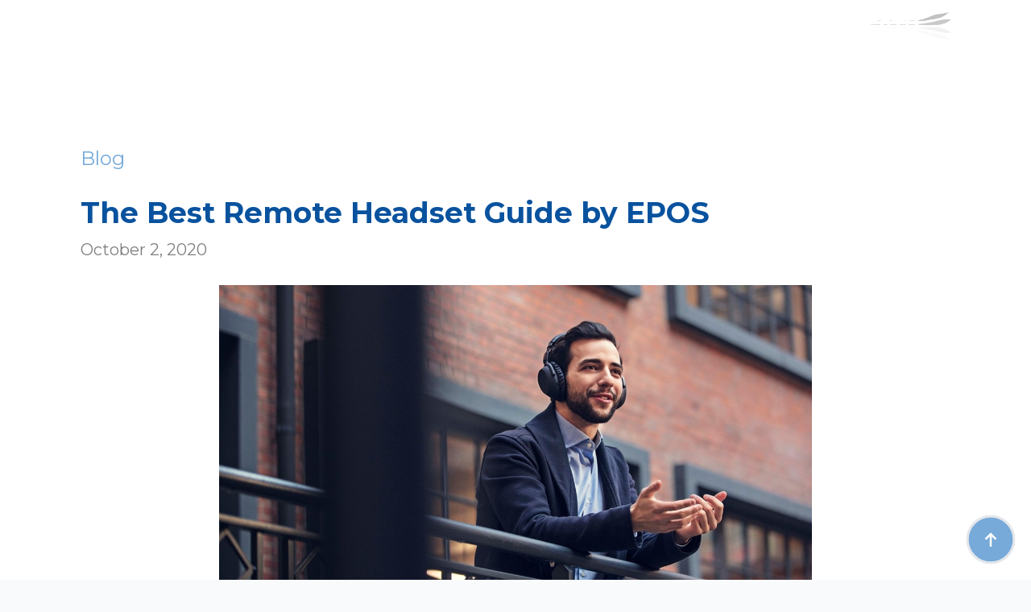

--- FILE ---
content_type: text/html; charset=UTF-8
request_url: https://www.synnexmetrodata.com/2020/10/02/the-best-remote-headset-guide-by-epos/
body_size: 20971
content:
<!doctype html>
<html lang="en-AU">
<head>
    <meta charset="UTF-8">
    <meta name="viewport" content="width=device-width, initial-scale=1">
            <link rel='stylesheet' href='https://www.synnexmetrodata.com/wp-content/plugins/breakdance/plugin/themeless/normalize.min.css'>
        <title>The Best Remote Headset Guide by EPOS &#8211; Synnex Metrodata Indonesia</title>
<meta name='robots' content='noindex, nofollow' />
<link rel="alternate" type="application/rss+xml" title="Synnex Metrodata Indonesia &raquo; The Best Remote Headset Guide by EPOS Comments Feed" href="https://www.synnexmetrodata.com/2020/10/02/the-best-remote-headset-guide-by-epos/feed/" />
<link rel="alternate" title="oEmbed (JSON)" type="application/json+oembed" href="https://www.synnexmetrodata.com/wp-json/oembed/1.0/embed?url=https%3A%2F%2Fwww.synnexmetrodata.com%2F2020%2F10%2F02%2Fthe-best-remote-headset-guide-by-epos%2F" />
<link rel="alternate" title="oEmbed (XML)" type="text/xml+oembed" href="https://www.synnexmetrodata.com/wp-json/oembed/1.0/embed?url=https%3A%2F%2Fwww.synnexmetrodata.com%2F2020%2F10%2F02%2Fthe-best-remote-headset-guide-by-epos%2F&#038;format=xml" />
<style id='wp-img-auto-sizes-contain-inline-css' type='text/css'>
img:is([sizes=auto i],[sizes^="auto," i]){contain-intrinsic-size:3000px 1500px}
/*# sourceURL=wp-img-auto-sizes-contain-inline-css */
</style>
<style id='wp-emoji-styles-inline-css' type='text/css'>

	img.wp-smiley, img.emoji {
		display: inline !important;
		border: none !important;
		box-shadow: none !important;
		height: 1em !important;
		width: 1em !important;
		margin: 0 0.07em !important;
		vertical-align: -0.1em !important;
		background: none !important;
		padding: 0 !important;
	}
/*# sourceURL=wp-emoji-styles-inline-css */
</style>
<style id='wp-block-library-inline-css' type='text/css'>
:root{--wp-block-synced-color:#7a00df;--wp-block-synced-color--rgb:122,0,223;--wp-bound-block-color:var(--wp-block-synced-color);--wp-editor-canvas-background:#ddd;--wp-admin-theme-color:#007cba;--wp-admin-theme-color--rgb:0,124,186;--wp-admin-theme-color-darker-10:#006ba1;--wp-admin-theme-color-darker-10--rgb:0,107,160.5;--wp-admin-theme-color-darker-20:#005a87;--wp-admin-theme-color-darker-20--rgb:0,90,135;--wp-admin-border-width-focus:2px}@media (min-resolution:192dpi){:root{--wp-admin-border-width-focus:1.5px}}.wp-element-button{cursor:pointer}:root .has-very-light-gray-background-color{background-color:#eee}:root .has-very-dark-gray-background-color{background-color:#313131}:root .has-very-light-gray-color{color:#eee}:root .has-very-dark-gray-color{color:#313131}:root .has-vivid-green-cyan-to-vivid-cyan-blue-gradient-background{background:linear-gradient(135deg,#00d084,#0693e3)}:root .has-purple-crush-gradient-background{background:linear-gradient(135deg,#34e2e4,#4721fb 50%,#ab1dfe)}:root .has-hazy-dawn-gradient-background{background:linear-gradient(135deg,#faaca8,#dad0ec)}:root .has-subdued-olive-gradient-background{background:linear-gradient(135deg,#fafae1,#67a671)}:root .has-atomic-cream-gradient-background{background:linear-gradient(135deg,#fdd79a,#004a59)}:root .has-nightshade-gradient-background{background:linear-gradient(135deg,#330968,#31cdcf)}:root .has-midnight-gradient-background{background:linear-gradient(135deg,#020381,#2874fc)}:root{--wp--preset--font-size--normal:16px;--wp--preset--font-size--huge:42px}.has-regular-font-size{font-size:1em}.has-larger-font-size{font-size:2.625em}.has-normal-font-size{font-size:var(--wp--preset--font-size--normal)}.has-huge-font-size{font-size:var(--wp--preset--font-size--huge)}.has-text-align-center{text-align:center}.has-text-align-left{text-align:left}.has-text-align-right{text-align:right}.has-fit-text{white-space:nowrap!important}#end-resizable-editor-section{display:none}.aligncenter{clear:both}.items-justified-left{justify-content:flex-start}.items-justified-center{justify-content:center}.items-justified-right{justify-content:flex-end}.items-justified-space-between{justify-content:space-between}.screen-reader-text{border:0;clip-path:inset(50%);height:1px;margin:-1px;overflow:hidden;padding:0;position:absolute;width:1px;word-wrap:normal!important}.screen-reader-text:focus{background-color:#ddd;clip-path:none;color:#444;display:block;font-size:1em;height:auto;left:5px;line-height:normal;padding:15px 23px 14px;text-decoration:none;top:5px;width:auto;z-index:100000}html :where(.has-border-color){border-style:solid}html :where([style*=border-top-color]){border-top-style:solid}html :where([style*=border-right-color]){border-right-style:solid}html :where([style*=border-bottom-color]){border-bottom-style:solid}html :where([style*=border-left-color]){border-left-style:solid}html :where([style*=border-width]){border-style:solid}html :where([style*=border-top-width]){border-top-style:solid}html :where([style*=border-right-width]){border-right-style:solid}html :where([style*=border-bottom-width]){border-bottom-style:solid}html :where([style*=border-left-width]){border-left-style:solid}html :where(img[class*=wp-image-]){height:auto;max-width:100%}:where(figure){margin:0 0 1em}html :where(.is-position-sticky){--wp-admin--admin-bar--position-offset:var(--wp-admin--admin-bar--height,0px)}@media screen and (max-width:600px){html :where(.is-position-sticky){--wp-admin--admin-bar--position-offset:0px}}
/*# sourceURL=/wp-includes/css/dist/block-library/common.min.css */
</style>
<style id='classic-theme-styles-inline-css' type='text/css'>
/*! This file is auto-generated */
.wp-block-button__link{color:#fff;background-color:#32373c;border-radius:9999px;box-shadow:none;text-decoration:none;padding:calc(.667em + 2px) calc(1.333em + 2px);font-size:1.125em}.wp-block-file__button{background:#32373c;color:#fff;text-decoration:none}
/*# sourceURL=/wp-includes/css/classic-themes.min.css */
</style>
<link rel="https://api.w.org/" href="https://www.synnexmetrodata.com/wp-json/" /><link rel="alternate" title="JSON" type="application/json" href="https://www.synnexmetrodata.com/wp-json/wp/v2/posts/4827" /><link rel="EditURI" type="application/rsd+xml" title="RSD" href="https://www.synnexmetrodata.com/xmlrpc.php?rsd" />
<meta name="generator" content="WordPress 6.9" />
<link rel="canonical" href="https://www.synnexmetrodata.com/2020/10/02/the-best-remote-headset-guide-by-epos/" />
<link rel='shortlink' href='https://www.synnexmetrodata.com/?p=4827' />
<script src="[data-uri]"></script><link rel="icon" href="https://www.synnexmetrodata.com/wp-content/uploads/2025/03/cropped-Untitled-design-2025-03-03T160436.433-1-32x32.png" sizes="32x32" />
<link rel="icon" href="https://www.synnexmetrodata.com/wp-content/uploads/2025/03/cropped-Untitled-design-2025-03-03T160436.433-1-192x192.png" sizes="192x192" />
<link rel="apple-touch-icon" href="https://www.synnexmetrodata.com/wp-content/uploads/2025/03/cropped-Untitled-design-2025-03-03T160436.433-1-180x180.png" />
<meta name="msapplication-TileImage" content="https://www.synnexmetrodata.com/wp-content/uploads/2025/03/cropped-Untitled-design-2025-03-03T160436.433-1-270x270.png" />
<!-- [HEADER ASSETS] -->


<link rel="stylesheet" href="https://www.synnexmetrodata.com/wp-content/plugins/breakdance/subplugins/breakdance-elements/dependencies-files/awesome-menu@1/awesome-menu.css" />
<link rel="stylesheet" href="https://www.synnexmetrodata.com/wp-content/plugins/breakdance/subplugins/breakdance-elements/dependencies-files/breakdance-fancy-background@1/fancy-background.css" />
<link rel="stylesheet" href="https://www.synnexmetrodata.com/wp-content/plugins/breakdance/plugin/animations/entrance/css/entrance.css" />
<link rel="stylesheet" href="https://www.synnexmetrodata.com/wp-content/plugins/breakdance/subplugins/breakdance-elements/dependencies-files/popups@1/popups.css" />
<link rel="stylesheet" href="https://fonts.googleapis.com/css2?family=Montserrat:ital,wght@0,100;0,200;0,300;0,400;0,500;0,600;0,700;0,800;0,900;1,100;1,200;1,300;1,400;1,500;1,600;1,700;1,800;1,900&display=swap" />

<link rel="stylesheet" href="https://www.synnexmetrodata.com/wp-content/uploads/breakdance/css/post-13-defaults.css?v=9e1afd8726b42c2fd56519f7830be0f3" />

<link rel="stylesheet" href="https://www.synnexmetrodata.com/wp-content/uploads/breakdance/css/post-312-defaults.css?v=2f011c4e715c07e5bf265f496234b779" />

<link rel="stylesheet" href="https://www.synnexmetrodata.com/wp-content/uploads/breakdance/css/post-277-defaults.css?v=1db46f61d93c9fbb99acbb8dd94d4d32" />

<link rel="stylesheet" href="https://www.synnexmetrodata.com/wp-content/uploads/breakdance/css/post-14-defaults.css?v=165bebbf4725516c16d2a176721049cf" />

<link rel="stylesheet" href="https://www.synnexmetrodata.com/wp-content/uploads/breakdance/css/post-765-defaults.css?v=02b4847e813d987dd02d11fd0c70bd4e" />

<link rel="stylesheet" href="https://www.synnexmetrodata.com/wp-content/uploads/breakdance/css/post-764-defaults.css?v=02b4847e813d987dd02d11fd0c70bd4e" />

<link rel="stylesheet" href="https://www.synnexmetrodata.com/wp-content/uploads/breakdance/css/post-760-defaults.css?v=02b4847e813d987dd02d11fd0c70bd4e" />

<link rel="stylesheet" href="https://www.synnexmetrodata.com/wp-content/uploads/breakdance/css/global-settings.css?v=27b9042b3a073af5e5909061e360ac55" />

<link rel="stylesheet" href="https://www.synnexmetrodata.com/wp-content/uploads/breakdance/css/selectors.css?v=2839be30176af7a469f68cfc6833a495" />



<link rel="stylesheet" href="https://www.synnexmetrodata.com/wp-content/uploads/breakdance/css/post-13.css?v=990bff572e59cded6a6c4881282601a6" />

<link rel="stylesheet" href="https://www.synnexmetrodata.com/wp-content/uploads/breakdance/css/post-312.css?v=8a4b6f049af2285e9fc1d08aea443abd" />

<link rel="stylesheet" href="https://www.synnexmetrodata.com/wp-content/uploads/breakdance/css/post-277.css?v=a6cd85ba2c82f6bf6ec60971771c3735" />

<link rel="stylesheet" href="https://www.synnexmetrodata.com/wp-content/uploads/breakdance/css/post-14.css?v=4f3c079aaf348b341628ab006d7ba78d" />

<link rel="stylesheet" href="https://www.synnexmetrodata.com/wp-content/uploads/breakdance/css/post-765.css?v=322e8321c19c9a5bc82c1bf895ee350f" />

<link rel="stylesheet" href="https://www.synnexmetrodata.com/wp-content/uploads/breakdance/css/post-764.css?v=a270c570aacac7437b778ac000fbc7db" />

<link rel="stylesheet" href="https://www.synnexmetrodata.com/wp-content/uploads/breakdance/css/post-760.css?v=d4c72adef4819de83e3243f32c105422" />
<!-- [/EOF HEADER ASSETS] --></head>
<body class="wp-singular post-template-default single single-post postid-4827 single-format-standard wp-theme-breakdance-zero breakdance">
        <header id="top" class="bde-header-builder-13-100 bde-header-builder bde-header-builder--sticky bde-header-builder--sticky-scroll-slide bde-header-builder--overlay">
          
          
<div class="bde-header-builder__container"><div class="bde-image-13-101 bde-image">
          
            





<figure class="breakdance-image breakdance-image--18">
	<div class="breakdance-image-container">
		<div class="breakdance-image-clip">
						<a class="breakdance-image-link breakdance-image-link--url" href="https://www.synnexmetrodata.com" target="_self" rel="noopener" data-sub-html="" data-lg-size="-">
				
				
					      
  
  
  
  
      
      <img
      class="breakdance-image-object"
      src="https://www.synnexmetrodata.com/wp-content/uploads/2024/09/Logo-SMI-300-x-80-pixel.png"
      width="300"
      height="80"
      
      
              srcset=""
              sizes="(max-width: 300px) 100vw, 300px"
          >
  

					
							</a>
					</div>
	</div>

	</figure>

         </div><div class="bde-div-13-102 bde-div">
          
          
  
	



<div class="bde-menu-13-103 bde-menu">
          
          

    
<nav class="breakdance-menu breakdance-menu--collapse">
  <button class="breakdance-menu-toggle breakdance-menu-toggle--squeeze" type="button">
              <span class="breakdance-menu-toggle-icon">
          <span class="breakdance-menu-toggle-lines"></span>
        </span>
        </button>
  
  <div class="breakdance-menu-list">
      
      <div class="breakdance-menu-topbar">
              <span class="breakdance-menu-topbar-logo">
                            <img src="https://www.synnexmetrodata.com/wp-content/uploads/2024/09/FinalLogo-14.png" alt="" />
                          </span>
      
              <button class="breakdance-menu-close-button" type="button">Close</button>
          </div>
  
    <a class="bde-text-link-13-104 bde-text-link breakdance-link" href="https://www.synnexmetrodata.com" target="_self" data-type="url" data-action="null">
          
            Home

         </a><a class="bde-text-link-13-113 bde-text-link breakdance-link" href="https://www.synnexmetrodata.com/about-us/" target="_self" data-type="url" data-action="null">
          
            About Us

         </a><a class="bde-text-link-13-123 bde-text-link breakdance-link" href="https://www.synnexmetrodata.com/award/" target="_self" data-type="url" data-action="null">
          
            Awards

         </a><a class="bde-text-link-13-122 bde-text-link breakdance-link" href="https://www.synnexmetrodata.com/our-vendors/" target="_self" data-type="url" data-action="null">
          
            Our Vendors

         </a><a class="bde-text-link-13-114 bde-text-link breakdance-link" href="https://www.synnexmetrodata.com/news-events/" target="_self" data-type="url" data-action="null">
          
            News & Events

         </a><a class="bde-text-link-13-115 bde-text-link breakdance-link" href="https://www.synnexmetrodata.com/contact-us/" target="_self" data-type="url" data-action="null">
          
            Contact Us

         </a><div class="bde-button-13-118 bde-button">
          
              
                                    
    
                    
            
            

    
    
    <a class="breakdance-link  button-atom button-atom--custom bde-button__button" href="#" target="_self" data-type="url"  >

    
        <span class="button-atom__text">Log In</span>

        
        
                </a>

    


         </div>
  </div>
</nav>


         </div><div class="bde-div-13-119 bde-div">
          
          
  
	



<div class="bde-image-13-116 bde-image">
          
            





<figure class="breakdance-image breakdance-image--17">
	<div class="breakdance-image-container">
		<div class="breakdance-image-clip">
						<a class="breakdance-image-link breakdance-image-link--url" href="https://www.synnexmetrodata.com/" target="_self" rel="noopener" data-sub-html="" data-lg-size="-">
				
				
					      
  
  
  
  
      
      <img
      class="breakdance-image-object"
      src="https://www.synnexmetrodata.com/wp-content/uploads/2024/09/FinalLogo-14.png"
      width="2687"
      height="885"
      
      
              srcset="https://www.synnexmetrodata.com/wp-content/uploads/2024/09/FinalLogo-14.png 2687w, https://www.synnexmetrodata.com/wp-content/uploads/2024/09/FinalLogo-14-300x99.png 300w, https://www.synnexmetrodata.com/wp-content/uploads/2024/09/FinalLogo-14-1024x337.png 1024w, https://www.synnexmetrodata.com/wp-content/uploads/2024/09/FinalLogo-14-768x253.png 768w, https://www.synnexmetrodata.com/wp-content/uploads/2024/09/FinalLogo-14-1536x506.png 1536w, https://www.synnexmetrodata.com/wp-content/uploads/2024/09/FinalLogo-14-2048x675.png 2048w"
              sizes="(max-width: 2687px) 100vw, 2687px"
          >
  

					
							</a>
					</div>
	</div>

	</figure>

         </div><div class="bde-button-13-117 bde-button">
          
              
                                    
    
                    
            
            

    
    
    <a class="breakdance-link  button-atom button-atom--custom bde-button__button" href="https://www.satubysmi.com/en/auth/login" target="_blank" data-type="url"  >

    
        <span class="button-atom__text">Log In</span>

        
        
                </a>

    


         </div>
         </div>
         </div></div>


         </header><section class="bde-section-312-100 bde-section">
          
          
  
	



<div class="section-container"><div class="bde-text-312-107 bde-text">
          
          Blog
         </div><h1 class="bde-heading-312-108 bde-heading" data-entrance="slideUp">
          
          The Best Remote Headset Guide by EPOS
         </h1><div class="bde-text-312-109 bde-text" data-entrance="slideUp">
          
          October 2, 2020
         </div><div class="bde-image-312-110 bde-image">
          
            





<figure class="breakdance-image breakdance-image--">
	<div class="breakdance-image-container">
		<div class="breakdance-image-clip">
			
				
					      
  
  
  
  
      
      <img
      class="breakdance-image-object"
      src="https://www.synnexmetrodata.com/wp-content/uploads/2020/10/WhatsApp-Image-2020-10-02-at-12.18.04-PM-1.jpeg"
      width="1280"
      height="731"
      
      
          >
  

					
						</div>
	</div>

	</figure>

         </div><div class="bde-rich-text-312-111 bde-rich-text breakdance-rich-text-styles" data-entrance="slideUp">
          
          <p>Kita semua tahu tentang kebebasan dari<em> remote workplace</em>. Bekerja dari jarak jauh memberikan otonomi yang lebih besar tentang di mana dan bagaimana Anda bekerja, keseimbangan kerja / <em>life balance</em>, dan fleksibilitas yang lebih besar. Pengunaan headset yang tepat dapat mengoptimalkan pengalaman kerja jarak jauh Anda lebih jauh.</p>
<p>Manfaatnya dilihat dari kejernihan panggilan yang ditingkatkan, <em>passive and active noise</em> <em>cancellation</em> (ANC), <em>wireless headset</em>, kenyamanan pengguna, dan desain. Namun, jangkauan headset yang tersedia sangat besar, jadi mana yang tepat untuk Anda? Kami akan membantu Anda menemukan jawaban atas pertanyaan ini dan memperkenalkan Anda pada lini headset premium ADAPT dari <strong>EPOS|Sennheiser</strong> yang cocok untuk semua jenis profesional jarak jauh.</p>
<p><strong>Step 1: What kind of professional are you?</strong></p>
<p>Ini adalah pertanyaan penting untuk dipertimbangkan. Apakah Anda menghabiskan banyak waktu untuk panggilan telepon atau <em>online meeting</em>? di mana kejelasan dan kenyamanan panggilan merupakan masalah utama? Apakah Anda bekerja sendiri atau berkolaborasi dengan orang lain menggunakan platform online seperti Microsoft Teams, Zoom, atau Google Hangout? Atau mungkin Anda menghabiskan lebih banyak waktu untuk tugas-tugas yang membutuhkan konsentrasi? Atau mungkin Anda terus-menerus bertemu mitra saat ini dan calon mitra di mana tampilan profesional dan modern penting untuk memberikan kesan yang tepat. Semua faktor ini ikut berperan saat mempertimbangkan model dan desain headset yang Anda pilih.</p>
<p><strong> <img loading="lazy" decoding="async" class="alignnone size-full wp-image-4831" src="https://web-stage.synnexmetrodata.com/wp-content/uploads/2020/10/epos6-1.jpg" alt="" width="860" height="491" srcset="https://www.synnexmetrodata.com/wp-content/uploads/2020/10/epos6-1.jpg 860w, https://www.synnexmetrodata.com/wp-content/uploads/2020/10/epos6-1-300x171.jpg 300w, https://www.synnexmetrodata.com/wp-content/uploads/2020/10/epos6-1-768x438.jpg 768w" sizes="auto, (max-width: 860px) 100vw, 860px" /></strong></p>
<p><strong>Step 2: What sound environment do you work in?</strong></p>
<p>Yang tidak kalah penting adalah tempat Anda bekerja. Apakah Anda menghabiskan banyak waktu di jalan mengunjungi klien dan mitra yang berbeda? Apakah kamu bekerja dari rumah? Atau lebih tepatnya di warung internet atau ruang kerja bersama? Sebagai profesional jarak jauh yang serba guna, Anda mungkin bekerja di semua lingkungan ini pada satu waktu atau lainnya, jadi penting untuk memilih headset yang dapat beradaptasi dengan semua situasi kerja yang berbeda ini dan tetap menawarkan kualitas audio terbaik di kelasnya.</p>
<table border="0" width="619" cellspacing="0" cellpadding="0">
<tbody>
<tr>
<td><strong><img loading="lazy" decoding="async" class="alignnone size-full wp-image-4832" src="https://web-stage.synnexmetrodata.com/wp-content/uploads/2020/10/epos7-1.jpg" alt="" width="860" height="491" srcset="https://www.synnexmetrodata.com/wp-content/uploads/2020/10/epos7-1.jpg 860w, https://www.synnexmetrodata.com/wp-content/uploads/2020/10/epos7-1-300x171.jpg 300w, https://www.synnexmetrodata.com/wp-content/uploads/2020/10/epos7-1-768x438.jpg 768w" sizes="auto, (max-width: 860px) 100vw, 860px" /></strong></td>
<td><img loading="lazy" decoding="async" class="alignnone size-full wp-image-4833" src="https://web-stage.synnexmetrodata.com/wp-content/uploads/2020/10/epos8-1.jpg" alt="" width="860" height="491" srcset="https://www.synnexmetrodata.com/wp-content/uploads/2020/10/epos8-1.jpg 860w, https://www.synnexmetrodata.com/wp-content/uploads/2020/10/epos8-1-300x171.jpg 300w, https://www.synnexmetrodata.com/wp-content/uploads/2020/10/epos8-1-768x438.jpg 768w" sizes="auto, (max-width: 860px) 100vw, 860px" /></td>
</tr>
</tbody>
</table>
<p><strong>Step 3: Comfort is king</strong></p>
<p>Jika Anda ingin bekerja dengan kemampuan terbaik Anda, hal yang tidak ingin Anda hadapi adalah headset yang tidak nyaman. Terlalu ketat dan Anda akan kesakitan, terlalu longgar dan itu akan jatuh. Ini adalah investasi untuk membantu Anda mencapai potensi profesional, jadi perlu diingat bahwa membelanjakan lebih banyak untuk kualitas yang lebih, akan terbayar dalam jangka panjang. Lantas, apa sih yang membuat headset nyaman?</p>
<ul>
<li>Ringan (<em>Lightweight</em>)</li>
</ul>
<p>Jika Anda akan menelepon sepanjang hari, headset yang ringan adalah suatu keharusan. Anda akan merasa tidak nyaman jika headset yang Anda gunakan terasa berat dan bahkan memengaruhi postur Anda.</p>
<ul>
<li>Bahan (<em>Materials</em>)</li>
</ul>
<p>Plastik dan logam berkualitas tinggi digunakan untuk membuat lebih banyak headset premium yang tahan lebih lama. Kulit imitasi empuk (<em>Cushioned leatherette</em>) yang digunakan untuk bantalan telinga juga meningkatkan kenyamanan pengguna.</p>
<ul>
<li>Dapat disesuaikan (<em>Adjustable</em>)</li>
</ul>
<p>Kita semua berbeda dan itu juga berlaku untuk bentuk dan ukuran kepala kita! Bagian <em>Headband</em> yang dapat disesuaikan menciptakan ukuran khusus yang dapat disesuaikan akan meningkatkan kenyamanan headset saat Anda bekerja.</p>
<p><strong>Step 4: Design that works your way</strong></p>
<p><img loading="lazy" decoding="async" class="alignleft wp-image-4834" src="https://web-stage.synnexmetrodata.com/wp-content/uploads/2020/10/epos9-1.jpg" alt="" width="150" height="189" srcset="https://www.synnexmetrodata.com/wp-content/uploads/2020/10/epos9-1.jpg 330w, https://www.synnexmetrodata.com/wp-content/uploads/2020/10/epos9-1-238x300.jpg 238w" sizes="auto, (max-width: 150px) 100vw, 150px" />Baik fungsionalitas dan estetika desain headset Anda merupakan faktor penting untuk dipertimbangkan. Headset masa kini <em>wired</em> ataupun<em> wireless</em> hadir dalam berbagai gaya pemakaian. Di masa lalu, headset berkabel menawarkan kualitas audio yang lebih andal karena menerima frekuensi audio dan mengirimkan sinyal mikrofon langsung melalui kabel. Sebelumnya, headset nirkabel (<em>wireless</em>) rentan terhadap gangguan, tetapi kualitas premium saat ini, headset <em>wireless</em> Bluetooth®  menawarkan keandalan yang sama dalam kualitas audio dan mikrofon seperti yang dapat dilakukan oleh banyak headset berkabel. Jadi, pilihannya kemudian tergantung pada preferensi pribadi, biaya dan gaya pemakaian. Berbagai gaya pemakaian headset juga sangat penting. Ini bisa tergantung pada cara Anda bekerja dan preferensi pribadi.</p>
<table border="0" width="619" cellspacing="0" cellpadding="0">
<tbody>
<tr>
<td><strong><img loading="lazy" decoding="async" class="alignnone size-full wp-image-4829" src="https://web-stage.synnexmetrodata.com/wp-content/uploads/2020/10/epos10-1.jpg" alt="" width="860" height="491" srcset="https://www.synnexmetrodata.com/wp-content/uploads/2020/10/epos10-1.jpg 860w, https://www.synnexmetrodata.com/wp-content/uploads/2020/10/epos10-1-300x171.jpg 300w, https://www.synnexmetrodata.com/wp-content/uploads/2020/10/epos10-1-768x438.jpg 768w" sizes="auto, (max-width: 860px) 100vw, 860px" /></strong></td>
<td><img loading="lazy" decoding="async" class="alignnone size-full wp-image-4830" src="https://web-stage.synnexmetrodata.com/wp-content/uploads/2020/10/epos11-1.jpg" alt="" width="380" height="507" srcset="https://www.synnexmetrodata.com/wp-content/uploads/2020/10/epos11-1.jpg 380w, https://www.synnexmetrodata.com/wp-content/uploads/2020/10/epos11-1-225x300.jpg 225w" sizes="auto, (max-width: 380px) 100vw, 380px" /></td>
</tr>
</tbody>
</table>
<p>SMI selaku Distributor EPOS Sennheiser <em>Headset</em> juga menyediakan berbagai solusi. Tidak terbatas di <em>Unified Communication</em>, SMI juga menyediakan <em>Speaker Phone</em> untuk <em>meeting room</em>, <em>Headset</em> untuk <em>Call Center</em>, dan <em>Headphone</em> untuk <em>Office Solution</em>.</p>
<p>Untuk info lebih lanjut atau berbicara langsung dengan tim EPOS Sennheiser kami, silahkan hubungi :</p>
<p>Email : <a href="mailto:ContactUs@metrodata.co.id">ContactUs@metrodata.co.id</a><strong> / </strong><a href="mailto:sennheisersmi@metrodata.co.id">sennheisersmi@metrodata.co.id</a></p>
<p>Telepon <strong>: 021 – 29345800 / 081222409840 (Olivia)</strong></p>
<p>&nbsp;</p>

         </div><div class="bde-adjacentposts-312-112 bde-adjacentposts" data-entrance="slideUp">
          
          
<a rel="next" class="ee-adjacentposts-next ee-adjacentposts-full" href="https://www.synnexmetrodata.com/2021/04/23/fortinet-friday-facts-adaptive-cloud-security-3/">
    <div class="ee-adjacentposts-content">
                    <span class="ee-adjacentposts-label">Next:</span>              <h4 class="ee-adjacentposts-title">Fortinet Friday Facts : Adaptive Cloud Security</h4>             </div>
            <div class="ee-adjacentposts-icon">
            <svg xmlns="http://www.w3.org/2000/svg" id="icon-circle-right" viewBox="0 0 32 32">
<path d="M16 0c-8.837 0-16 7.163-16 16s7.163 16 16 16 16-7.163 16-16-7.163-16-16-16zM16 29c-7.18 0-13-5.82-13-13s5.82-13 13-13 13 5.82 13 13-5.82 13-13 13z"/>
<path d="M11.086 22.086l2.829 2.829 8.914-8.914-8.914-8.914-2.828 2.828 6.086 6.086z"/>
</svg>        </div>
      </a>


         </div><h1 class="bde-heading-312-114 bde-heading" data-entrance="slideUp">
          
          Lainnya
         </h1><div class="bde-post-loop-312-113 bde-post-loop" data-entrance="slideUp">
          
            <div class='ee-posts ee-posts-grid'>		  <article class='ee-post '>
		      <style>.breakdance .bde-container-link-277-100-6026{background-image:url(https://www.synnexmetrodata.com/wp-content/uploads/2021/04/EDM-Edgecore-Disaggregated-Cell-Site-Gateway-for-Mobile-Backhaul-Applications-1080-x-1080-pixel-1.jpg)}@media (max-width:1119px){.breakdance .bde-container-link-277-100-6026{background-image:url(https://www.synnexmetrodata.com/wp-content/uploads/2021/04/EDM-Edgecore-Disaggregated-Cell-Site-Gateway-for-Mobile-Backhaul-Applications-1080-x-1080-pixel-1.jpg)}}@media (max-width:1023px){.breakdance .bde-container-link-277-100-6026{background-image:url(https://www.synnexmetrodata.com/wp-content/uploads/2021/04/EDM-Edgecore-Disaggregated-Cell-Site-Gateway-for-Mobile-Backhaul-Applications-1080-x-1080-pixel-1.jpg)}}@media (max-width:767px){.breakdance .bde-container-link-277-100-6026{background-image:url(https://www.synnexmetrodata.com/wp-content/uploads/2021/04/EDM-Edgecore-Disaggregated-Cell-Site-Gateway-for-Mobile-Backhaul-Applications-1080-x-1080-pixel-1.jpg)}}@media (max-width:479px){.breakdance .bde-container-link-277-100-6026{background-image:url(https://www.synnexmetrodata.com/wp-content/uploads/2021/04/EDM-Edgecore-Disaggregated-Cell-Site-Gateway-for-Mobile-Backhaul-Applications-1080-x-1080-pixel-1.jpg)}}</style><a class="bde-container-link-277-100-6026 bde-container-link bde-container-link-277-100 breakdance-link" href="https://www.synnexmetrodata.com/2021/04/22/disaggregated-cell-site-gateway-family-for-mobile-backhaul-applications/" target="_self" data-type="url" data-action="null">
          
          
              
  
	

  <div class="section-background-overlay"></div>


<div class="bde-div-277-101-6026 bde-div title bde-div-277-101">
          
          
  
	



<div class="bde-text-277-103-6026 bde-text bde-text-277-103">
          
          Blog
         </div><h1 class="bde-heading-277-104-6026 bde-heading bde-heading-277-104">
          
          Disaggregated Cell Site Gateway Family for Mobile Backhaul Applications
         </h1><div class="bde-div-277-102-6026 bde-div bde-div-277-102">
          
          
  
	



<div class="bde-text-277-105-6026 bde-text bde-text-277-105">
          
          April 22, 2021
         </div><div class="bde-icon-277-106-6026 bde-icon bde-icon-277-106">
          
          
    
            <div class="bde-icon-icon breakdance-icon-atom" >
    
                    <svg xmlns="http://www.w3.org/2000/svg" viewBox="0 0 448 512"><!-- Font Awesome Free 5.15.1 by @fontawesome - https://fontawesome.com License - https://fontawesome.com/license/free (Icons: CC BY 4.0, Fonts: SIL OFL 1.1, Code: MIT License) --><path d="M190.5 66.9l22.2-22.2c9.4-9.4 24.6-9.4 33.9 0L441 239c9.4 9.4 9.4 24.6 0 33.9L246.6 467.3c-9.4 9.4-24.6 9.4-33.9 0l-22.2-22.2c-9.5-9.5-9.3-25 .4-34.3L311.4 296H24c-13.3 0-24-10.7-24-24v-32c0-13.3 10.7-24 24-24h287.4L190.9 101.2c-9.8-9.3-10-24.8-.4-34.3z"/></svg>
        
        
        
            </div>
    


         </div>
         </div>
         </div>
         </a>		  </article>
		    		  <article class='ee-post '>
		      <style>.breakdance .bde-container-link-277-100-6846{background-image:url(https://www.synnexmetrodata.com/wp-content/uploads/2021/04/EDM-Edgecore-TIP-Open-Wi-Fi-Ready-Access-Point-1080-x-1080-pixel-1.jpg)}@media (max-width:1119px){.breakdance .bde-container-link-277-100-6846{background-image:url(https://www.synnexmetrodata.com/wp-content/uploads/2021/04/EDM-Edgecore-TIP-Open-Wi-Fi-Ready-Access-Point-1080-x-1080-pixel-1.jpg)}}@media (max-width:1023px){.breakdance .bde-container-link-277-100-6846{background-image:url(https://www.synnexmetrodata.com/wp-content/uploads/2021/04/EDM-Edgecore-TIP-Open-Wi-Fi-Ready-Access-Point-1080-x-1080-pixel-1.jpg)}}@media (max-width:767px){.breakdance .bde-container-link-277-100-6846{background-image:url(https://www.synnexmetrodata.com/wp-content/uploads/2021/04/EDM-Edgecore-TIP-Open-Wi-Fi-Ready-Access-Point-1080-x-1080-pixel-1.jpg)}}@media (max-width:479px){.breakdance .bde-container-link-277-100-6846{background-image:url(https://www.synnexmetrodata.com/wp-content/uploads/2021/04/EDM-Edgecore-TIP-Open-Wi-Fi-Ready-Access-Point-1080-x-1080-pixel-1.jpg)}}</style><a class="bde-container-link-277-100-6846 bde-container-link bde-container-link-277-100 breakdance-link" href="https://www.synnexmetrodata.com/2021/04/20/introduction-to-edgecore-tip-open-wi-fi-ready-access-points/" target="_self" data-type="url" data-action="null">
          
          
              
  
	

  <div class="section-background-overlay"></div>


<div class="bde-div-277-101-6846 bde-div title bde-div-277-101">
          
          
  
	



<div class="bde-text-277-103-6846 bde-text bde-text-277-103">
          
          Blog
         </div><h1 class="bde-heading-277-104-6846 bde-heading bde-heading-277-104">
          
          Introduction to Edgecore TIP Open Wi-Fi Ready Access Points
         </h1><div class="bde-div-277-102-6846 bde-div bde-div-277-102">
          
          
  
	



<div class="bde-text-277-105-6846 bde-text bde-text-277-105">
          
          April 20, 2021
         </div><div class="bde-icon-277-106-6846 bde-icon bde-icon-277-106">
          
          
    
            <div class="bde-icon-icon breakdance-icon-atom" >
    
                    <svg xmlns="http://www.w3.org/2000/svg" viewBox="0 0 448 512"><!-- Font Awesome Free 5.15.1 by @fontawesome - https://fontawesome.com License - https://fontawesome.com/license/free (Icons: CC BY 4.0, Fonts: SIL OFL 1.1, Code: MIT License) --><path d="M190.5 66.9l22.2-22.2c9.4-9.4 24.6-9.4 33.9 0L441 239c9.4 9.4 9.4 24.6 0 33.9L246.6 467.3c-9.4 9.4-24.6 9.4-33.9 0l-22.2-22.2c-9.5-9.5-9.3-25 .4-34.3L311.4 296H24c-13.3 0-24-10.7-24-24v-32c0-13.3 10.7-24 24-24h287.4L190.9 101.2c-9.8-9.3-10-24.8-.4-34.3z"/></svg>
        
        
        
            </div>
    


         </div>
         </div>
         </div>
         </a>		  </article>
		    		  <article class='ee-post '>
		      <style>.breakdance .bde-container-link-277-100-6371{background-image:url(https://www.synnexmetrodata.com/wp-content/uploads/2021/03/Picture-Smart-Factory-Dex-100-1-1.jpg)}@media (max-width:1119px){.breakdance .bde-container-link-277-100-6371{background-image:url(https://www.synnexmetrodata.com/wp-content/uploads/2021/03/Picture-Smart-Factory-Dex-100-1-1.jpg)}}@media (max-width:1023px){.breakdance .bde-container-link-277-100-6371{background-image:url(https://www.synnexmetrodata.com/wp-content/uploads/2021/03/Picture-Smart-Factory-Dex-100-1-1.jpg)}}@media (max-width:767px){.breakdance .bde-container-link-277-100-6371{background-image:url(https://www.synnexmetrodata.com/wp-content/uploads/2021/03/Picture-Smart-Factory-Dex-100-1-1.jpg)}}@media (max-width:479px){.breakdance .bde-container-link-277-100-6371{background-image:url(https://www.synnexmetrodata.com/wp-content/uploads/2021/03/Picture-Smart-Factory-Dex-100-1-1.jpg)}}</style><a class="bde-container-link-277-100-6371 bde-container-link bde-container-link-277-100 breakdance-link" href="https://www.synnexmetrodata.com/2021/03/25/adlink-smart-factory-dex-100/" target="_self" data-type="url" data-action="null">
          
          
              
  
	

  <div class="section-background-overlay"></div>


<div class="bde-div-277-101-6371 bde-div title bde-div-277-101">
          
          
  
	



<div class="bde-text-277-103-6371 bde-text bde-text-277-103">
          
          Blog
         </div><h1 class="bde-heading-277-104-6371 bde-heading bde-heading-277-104">
          
          Adlink : Smart Factory DEX-100
         </h1><div class="bde-div-277-102-6371 bde-div bde-div-277-102">
          
          
  
	



<div class="bde-text-277-105-6371 bde-text bde-text-277-105">
          
          March 25, 2021
         </div><div class="bde-icon-277-106-6371 bde-icon bde-icon-277-106">
          
          
    
            <div class="bde-icon-icon breakdance-icon-atom" >
    
                    <svg xmlns="http://www.w3.org/2000/svg" viewBox="0 0 448 512"><!-- Font Awesome Free 5.15.1 by @fontawesome - https://fontawesome.com License - https://fontawesome.com/license/free (Icons: CC BY 4.0, Fonts: SIL OFL 1.1, Code: MIT License) --><path d="M190.5 66.9l22.2-22.2c9.4-9.4 24.6-9.4 33.9 0L441 239c9.4 9.4 9.4 24.6 0 33.9L246.6 467.3c-9.4 9.4-24.6 9.4-33.9 0l-22.2-22.2c-9.5-9.5-9.3-25 .4-34.3L311.4 296H24c-13.3 0-24-10.7-24-24v-32c0-13.3 10.7-24 24-24h287.4L190.9 101.2c-9.8-9.3-10-24.8-.4-34.3z"/></svg>
        
        
        
            </div>
    


         </div>
         </div>
         </div>
         </a>		  </article>
		    </div>
         </div></div>
         </section><section class="bde-section-14-100 bde-section">
          
          
  
	



<div class="section-container"><div class="bde-columns-14-112 bde-columns"><div class="bde-column-14-113 bde-column">
          
          
  
	



<h1 class="bde-heading-14-117 bde-heading">
          
          PT. Synnex Metrodata Indonesia
         </h1><div class="bde-social-icons-14-118 bde-social-icons">
          
            
            
            
            

    
    
    <a class="breakdance-link  bde-social-icons__icon-wrapper bde-social-icons__icon-facebook" href="https://www.facebook.com/profile.php?id=100087261487346&sk=about" target="_self" data-type="url"  >

    <!--a href="" class="bde-social-icons__icon-wrapper bde-social-icons__icon-facebook" -->
             <svg xmlns="http://www.w3.org/2000/svg" width="100%" viewBox="0 0 24 24">
            <path d="M9 8h-3v4h3v12h5v-12h3.642l.358-4h-4v-1.667c0-.955.192-1.333 1.115-1.333h2.885v-5h-3.808c-3.596 0-5.192 1.583-5.192 4.615v3.385z"/>
       </svg>
              </a>

    
            
            
            

    
    
    <a class="breakdance-link  bde-social-icons__icon-wrapper bde-social-icons__icon-instagram" href="https://www.instagram.com/synnexmetrodata/" target="_self" data-type="url"  >

    <!--a href="" class="bde-social-icons__icon-wrapper bde-social-icons__icon-instagram" -->
             <svg xmlns="http://www.w3.org/2000/svg" width="100%" viewBox="0 0 24 24">
            <path d="M12 2.163c3.204 0 3.584.012 4.85.07 3.252.148 4.771 1.691 4.919 4.919.058 1.265.069 1.645.069 4.849 0 3.205-.012 3.584-.069 4.849-.149 3.225-1.664 4.771-4.919 4.919-1.266.058-1.644.07-4.85.07-3.204 0-3.584-.012-4.849-.07-3.26-.149-4.771-1.699-4.919-4.92-.058-1.265-.07-1.644-.07-4.849 0-3.204.013-3.583.07-4.849.149-3.227 1.664-4.771 4.919-4.919 1.266-.057 1.645-.069 4.849-.069zm0-2.163c-3.259 0-3.667.014-4.947.072-4.358.2-6.78 2.618-6.98 6.98-.059 1.281-.073 1.689-.073 4.948 0 3.259.014 3.668.072 4.948.2 4.358 2.618 6.78 6.98 6.98 1.281.058 1.689.072 4.948.072 3.259 0 3.668-.014 4.948-.072 4.354-.2 6.782-2.618 6.979-6.98.059-1.28.073-1.689.073-4.948 0-3.259-.014-3.667-.072-4.947-.196-4.354-2.617-6.78-6.979-6.98-1.281-.059-1.69-.073-4.949-.073zm0 5.838c-3.403 0-6.162 2.759-6.162 6.162s2.759 6.163 6.162 6.163 6.162-2.759 6.162-6.163c0-3.403-2.759-6.162-6.162-6.162zm0 10.162c-2.209 0-4-1.79-4-4 0-2.209 1.791-4 4-4s4 1.791 4 4c0 2.21-1.791 4-4 4zm6.406-11.845c-.796 0-1.441.645-1.441 1.44s.645 1.44 1.441 1.44c.795 0 1.439-.645 1.439-1.44s-.644-1.44-1.439-1.44z"/>
       </svg>
              </a>

    
            
            
            

    
    
    <a class="breakdance-link  bde-social-icons__icon-wrapper bde-social-icons__icon-linkedin" href="https://www.linkedin.com/company/5732808/admin/page-posts/published/" target="_self" data-type="url"  >

    <!--a href="" class="bde-social-icons__icon-wrapper bde-social-icons__icon-linkedin" -->
             <svg xmlns="http://www.w3.org/2000/svg" width="100%" viewBox="-4 -2 32 32">
            <path d="M4.98 3.5c0 1.381-1.11 2.5-2.48 2.5s-2.48-1.119-2.48-2.5c0-1.38 1.11-2.5 2.48-2.5s2.48 1.12 2.48 2.5zm.02 4.5h-5v16h5v-16zm7.982 0h-4.968v16h4.969v-8.399c0-4.67 6.029-5.052 6.029 0v8.399h4.988v-10.131c0-7.88-8.922-7.593-11.018-3.714v-2.155z"/>
       </svg>
              </a>

    
            
            
            

    
    
    <a class="breakdance-link  bde-social-icons__icon-wrapper bde-social-icons__icon-youtube" href="https://www.youtube.com/channel/UCrpWb6tIZSYAUqlX8JlQF9Q" target="_blank" data-type="url"  >

    <!--a href="" class="bde-social-icons__icon-wrapper bde-social-icons__icon-youtube" -->
             <svg xmlns="http://www.w3.org/2000/svg" width="100%" viewBox="0 0 24 24">
            <path d="M19.615 3.184c-3.604-.246-11.631-.245-15.23 0-3.897.266-4.356 2.62-4.385 8.816.029 6.185.484 8.549 4.385 8.816 3.6.245 11.626.246 15.23 0 3.897-.266 4.356-2.62 4.385-8.816-.029-6.185-.484-8.549-4.385-8.816zm-10.615 12.816v-8l8 3.993-8 4.007z"/>
       </svg>
              </a>

    
         </div><div class="bde-div-14-136 bde-div">
          
          
  
	



<a class="bde-text-link-14-134 bde-text-link breakdance-link" href="https://www.amorabaliweddings.com/" target="_self" data-type="url" data-action="null">
          
            Amora Bali Weddings

         </a><a class="bde-text-link-14-135 bde-text-link breakdance-link" href="https://lammarflowerstudio.com/" target="_self" data-type="url" data-action="null">
          
            Lammar Flowers Studio

         </a>
         </div>
         </div><div class="bde-column-14-114 bde-column">
          
          
  
	



<h1 class="bde-heading-14-119 bde-heading">
          
          Company
         </h1><a class="bde-text-link-14-120 bde-text-link breakdance-link" href="https://www.synnexmetrodata.com/about-us/" target="_self" data-type="url" data-action="null">
          
            About Us

         </a><a class="bde-text-link-14-133 bde-text-link breakdance-link" href="https://www.synnexmetrodata.com/award/" target="_self" data-type="url" data-action="null">
          
            Awards

         </a><a class="bde-text-link-14-122 bde-text-link breakdance-link" href="https://www.synnexmetrodata.com/our-vendors/" target="_self" data-type="url" data-action="null">
          
            Our Vendors

         </a><a class="bde-text-link-14-124 bde-text-link breakdance-link" href="https://www.synnexmetrodata.com/news-events/" target="_self" data-type="url" data-action="null">
          
            News & Events

         </a><a class="bde-text-link-14-121 bde-text-link breakdance-link" href="https://www.synnexmetrodata.com/become-our-reseller/" target="_self" data-type="url" data-action="null">
          
            Become Our Reseller

         </a><a class="bde-text-link-14-125 bde-text-link breakdance-link" href="https://www.synnexmetrodata.com/career/" target="_self" data-type="url" data-action="null">
          
            Career

         </a><a class="bde-text-link-14-128 bde-text-link breakdance-link" href="https://www.synnexmetrodata.com/privacy-statement/" target="_self" data-type="url" data-action="null">
          
            Privacy Statement

         </a>
         </div><div class="bde-column-14-115 bde-column">
          
          
  
	



<h1 class="bde-heading-14-123 bde-heading">
          
          Support
         </h1><a class="bde-text-link-14-127 bde-text-link breakdance-link" href="https://www.synnexmetrodata.com/warranty-information/" target="_self" data-type="url" data-action="null">
          
            Warranty Information

         </a><a class="bde-text-link-14-129 bde-text-link breakdance-link" href="https://www.synnexmetrodata.com/intel-cpu-validation/" target="_blank" data-type="url" data-action="null">
          
            Intel CPU Validation

         </a><div class="bde-back-to-top-14-132 bde-back-to-top bde-back-to-top--progress is-sticky">
          
          

<button aria-label="Back to top" tabindex="0" class="bde-back-to-top__button bde-back-to-top__button--progress bde-back-to-top__button--show-always bde-back-to-top__button--animation-fade is-sticky bde-back-to-top__button--autohide js-ee-back-to-top">
    	<svg class="bde-back-to-top__progress-svg js-progress-svg" width="100%" height="100%" viewBox="-1 -1 102 102">
	  <path class="background" d="M50,1 a49,49 0 0,1 0,98 a49,49 0 0,1 0,-98"/>
      <path class="tracker" d="M50,1 a49,49 0 0,1 0,98 a49,49 0 0,1 0,-98"/>
  	</svg>
         <div class="bde-back-to-top__icon-wrap">
              <svg xmlns="http://www.w3.org/2000/svg" viewBox="0 0 384 512"><!--! Font Awesome Pro 6.2.0 by @fontawesome - https://fontawesome.com License - https://fontawesome.com/license (Commercial License) Copyright 2022 Fonticons, Inc. --><path d="M214.6 57.4L192 34.7 169.4 57.4l-144 144L2.7 224 48 269.2l22.6-22.6L160 157.2V448v32h64V448 157.2l89.4 89.4L336 269.2 381.3 224l-22.6-22.6-144-144z"/></svg>
          </div>
    </button>


         </div>
         </div></div></div>
         </section>    <script type="speculationrules">
{"prefetch":[{"source":"document","where":{"and":[{"href_matches":"/*"},{"not":{"href_matches":["/wp-*.php","/wp-admin/*","/wp-content/uploads/*","/wp-content/*","/wp-content/plugins/*","/wp-content/plugins/breakdance/plugin/themeless/themes/breakdance-zero/*","/*\\?(.+)"]}},{"not":{"selector_matches":"a[rel~=\"nofollow\"]"}},{"not":{"selector_matches":".no-prefetch, .no-prefetch a"}}]},"eagerness":"conservative"}]}
</script>
<div class="bde-popup-765-100 bde-popup">
          
          <div class="breakdance-popup " data-breakdance-popup-id="765" >
  <div class='breakdance-popup-content'>
    <section class="bde-section-765-101 bde-section">
          
          
  
	



<div class="section-container"><div class="bde-columns-765-102 bde-columns" data-entrance="slideUp"><div id="lie-heng" class="bde-column-765-103 bde-column">
          
          
  
	



<div id="lie_heng" class="bde-image-765-111 bde-image">
          
            





<figure class="breakdance-image breakdance-image--825">
	<div class="breakdance-image-container">
		<div class="breakdance-image-clip">
			
				
					      
  
  
  
  
      
      <img
      class="breakdance-image-object"
      src="https://www.synnexmetrodata.com/wp-content/uploads/2025/01/Yulius-scaled.webp"
      width="1441"
      height="2560"
      
      
              srcset="https://www.synnexmetrodata.com/wp-content/uploads/2025/01/Yulius-scaled.webp 1441w, https://www.synnexmetrodata.com/wp-content/uploads/2025/01/Yulius-169x300.webp 169w, https://www.synnexmetrodata.com/wp-content/uploads/2025/01/Yulius-577x1024.webp 577w, https://www.synnexmetrodata.com/wp-content/uploads/2025/01/Yulius-768x1364.webp 768w, https://www.synnexmetrodata.com/wp-content/uploads/2025/01/Yulius-865x1536.webp 865w, https://www.synnexmetrodata.com/wp-content/uploads/2025/01/Yulius-1153x2048.webp 1153w"
              sizes="(max-width: 1441px) 100vw, 1441px"
          >
  

					
						</div>
	</div>

	</figure>

         </div><h1 class="bde-heading-765-109 bde-heading">
          
          Yulius Aryakusumah<br>
         </h1><div class="bde-text-765-108 bde-text">
          
          Director of Channel & Marketing
         </div><div class="bde-text-765-107 bde-text">
          
          Lorem ipsum dolor sit amet, consectetur adipiscing elit. Maecenas gravida velit lorem, ac ultrices lorem accumsan id. Etiam vestibulum quam vitae tortor mattis tincidunt. Integer vitae ipsum enim. Maecenas eu arcu feugiat elit posuere fringilla sit amet nec ipsum. Nullam quis consectetur massa. Sed ut eleifend ex.
         </div>
         </div></div></div>
         </section>
  </div>
    	<div class="breakdance-popup-close-button breakdance-popup-position-top-right" data-breakdance-popup-reference="765" data-breakdance-popup-action="close">
      <div class="breakdance-popup-close-icon">
                  <svg viewBox="0 0 24 24">
            <path d="M20 6.91L17.09 4L12 9.09L6.91 4L4 6.91L9.09 12L4 17.09L6.91 20L12 14.91L17.09 20L20 17.09L14.91 12L20 6.91Z" />
          </svg>
              </div>
    </div>
  </div>

         </div><div class="bde-popup-764-100 bde-popup">
          
          <div class="breakdance-popup " data-breakdance-popup-id="764" >
  <div class='breakdance-popup-content'>
    <section class="bde-section-764-101 bde-section">
          
          
  
	



<div class="section-container"><div class="bde-columns-764-102 bde-columns" data-entrance="slideUp"><div id="lie-heng" class="bde-column-764-103 bde-column">
          
          
  
	



<div id="lie_heng" class="bde-image-764-111 bde-image">
          
            





<figure class="breakdance-image breakdance-image--823">
	<div class="breakdance-image-container">
		<div class="breakdance-image-clip">
			
				
					      
  
  
  
  
      
      <img
      class="breakdance-image-object"
      src="https://www.synnexmetrodata.com/wp-content/uploads/2025/01/Ronaldy-scaled.webp"
      width="1441"
      height="2560"
      
      
              srcset="https://www.synnexmetrodata.com/wp-content/uploads/2025/01/Ronaldy-scaled.webp 1441w, https://www.synnexmetrodata.com/wp-content/uploads/2025/01/Ronaldy-169x300.webp 169w, https://www.synnexmetrodata.com/wp-content/uploads/2025/01/Ronaldy-577x1024.webp 577w, https://www.synnexmetrodata.com/wp-content/uploads/2025/01/Ronaldy-768x1364.webp 768w, https://www.synnexmetrodata.com/wp-content/uploads/2025/01/Ronaldy-865x1536.webp 865w, https://www.synnexmetrodata.com/wp-content/uploads/2025/01/Ronaldy-1153x2048.webp 1153w"
              sizes="(max-width: 1441px) 100vw, 1441px"
          >
  

					
						</div>
	</div>

	</figure>

         </div><h1 class="bde-heading-764-109 bde-heading">
          
          Ronaldy Suhendra
         </h1><div class="bde-text-764-110 bde-text">
          
          Director of Client & Mobile Computing
         </div><div class="bde-text-764-107 bde-text">
          
          Lorem ipsum dolor sit amet, consectetur adipiscing elit. Maecenas gravida velit lorem, ac ultrices lorem accumsan id. Etiam vestibulum quam vitae tortor mattis tincidunt. Integer vitae ipsum enim. Maecenas eu arcu feugiat elit posuere fringilla sit amet nec ipsum. Nullam quis consectetur massa. Sed ut eleifend ex.
         </div>
         </div></div></div>
         </section>
  </div>
    	<div class="breakdance-popup-close-button breakdance-popup-position-top-right" data-breakdance-popup-reference="764" data-breakdance-popup-action="close">
      <div class="breakdance-popup-close-icon">
                  <svg viewBox="0 0 24 24">
            <path d="M20 6.91L17.09 4L12 9.09L6.91 4L4 6.91L9.09 12L4 17.09L6.91 20L12 14.91L17.09 20L20 17.09L14.91 12L20 6.91Z" />
          </svg>
              </div>
    </div>
  </div>

         </div><div class="bde-popup-760-100 bde-popup">
          
          <div class="breakdance-popup " data-breakdance-popup-id="760" >
  <div class='breakdance-popup-content'>
    <section class="bde-section-760-101 bde-section">
          
          
  
	



<div class="section-container"><div class="bde-columns-760-103 bde-columns" data-entrance="slideUp"><div id="lie-heng" class="bde-column-760-104 bde-column">
          
          
  
	



<div id="lie_heng" class="bde-image-760-121 bde-image">
          
            





<figure class="breakdance-image breakdance-image--822">
	<div class="breakdance-image-container">
		<div class="breakdance-image-clip">
			
				
					      
  
  
  
  
      
      <img
      class="breakdance-image-object"
      src="https://www.synnexmetrodata.com/wp-content/uploads/2025/01/Lie-Heng-scaled.webp"
      width="1441"
      height="2560"
      
      
              srcset="https://www.synnexmetrodata.com/wp-content/uploads/2025/01/Lie-Heng-scaled.webp 1441w, https://www.synnexmetrodata.com/wp-content/uploads/2025/01/Lie-Heng-169x300.webp 169w, https://www.synnexmetrodata.com/wp-content/uploads/2025/01/Lie-Heng-577x1024.webp 577w, https://www.synnexmetrodata.com/wp-content/uploads/2025/01/Lie-Heng-768x1364.webp 768w, https://www.synnexmetrodata.com/wp-content/uploads/2025/01/Lie-Heng-865x1536.webp 865w, https://www.synnexmetrodata.com/wp-content/uploads/2025/01/Lie-Heng-1153x2048.webp 1153w"
              sizes="(max-width: 1441px) 100vw, 1441px"
          >
  

					
						</div>
	</div>

	</figure>

         </div><h1 class="bde-heading-760-106 bde-heading">
          
          Lie Heng
         </h1><div class="bde-text-760-107 bde-text">
          
          Director of Technology Solution Group
         </div><div class="bde-text-760-117 bde-text">
          
          Lorem ipsum dolor sit amet, consectetur adipiscing elit. Maecenas gravida velit lorem, ac ultrices lorem accumsan id. Etiam vestibulum quam vitae tortor mattis tincidunt. Integer vitae ipsum enim. Maecenas eu arcu feugiat elit posuere fringilla sit amet nec ipsum. Nullam quis consectetur massa. Sed ut eleifend ex.
         </div>
         </div></div></div>
         </section>
  </div>
    	<div class="breakdance-popup-close-button breakdance-popup-position-top-right" data-breakdance-popup-reference="760" data-breakdance-popup-action="close">
      <div class="breakdance-popup-close-icon">
                  <svg viewBox="0 0 24 24">
            <path d="M20 6.91L17.09 4L12 9.09L6.91 4L4 6.91L9.09 12L4 17.09L6.91 20L12 14.91L17.09 20L20 17.09L14.91 12L20 6.91Z" />
          </svg>
              </div>
    </div>
  </div>

         </div><style id='global-styles-inline-css' type='text/css'>
:root{--wp--preset--aspect-ratio--square: 1;--wp--preset--aspect-ratio--4-3: 4/3;--wp--preset--aspect-ratio--3-4: 3/4;--wp--preset--aspect-ratio--3-2: 3/2;--wp--preset--aspect-ratio--2-3: 2/3;--wp--preset--aspect-ratio--16-9: 16/9;--wp--preset--aspect-ratio--9-16: 9/16;--wp--preset--color--black: #000000;--wp--preset--color--cyan-bluish-gray: #abb8c3;--wp--preset--color--white: #ffffff;--wp--preset--color--pale-pink: #f78da7;--wp--preset--color--vivid-red: #cf2e2e;--wp--preset--color--luminous-vivid-orange: #ff6900;--wp--preset--color--luminous-vivid-amber: #fcb900;--wp--preset--color--light-green-cyan: #7bdcb5;--wp--preset--color--vivid-green-cyan: #00d084;--wp--preset--color--pale-cyan-blue: #8ed1fc;--wp--preset--color--vivid-cyan-blue: #0693e3;--wp--preset--color--vivid-purple: #9b51e0;--wp--preset--gradient--vivid-cyan-blue-to-vivid-purple: linear-gradient(135deg,rgb(6,147,227) 0%,rgb(155,81,224) 100%);--wp--preset--gradient--light-green-cyan-to-vivid-green-cyan: linear-gradient(135deg,rgb(122,220,180) 0%,rgb(0,208,130) 100%);--wp--preset--gradient--luminous-vivid-amber-to-luminous-vivid-orange: linear-gradient(135deg,rgb(252,185,0) 0%,rgb(255,105,0) 100%);--wp--preset--gradient--luminous-vivid-orange-to-vivid-red: linear-gradient(135deg,rgb(255,105,0) 0%,rgb(207,46,46) 100%);--wp--preset--gradient--very-light-gray-to-cyan-bluish-gray: linear-gradient(135deg,rgb(238,238,238) 0%,rgb(169,184,195) 100%);--wp--preset--gradient--cool-to-warm-spectrum: linear-gradient(135deg,rgb(74,234,220) 0%,rgb(151,120,209) 20%,rgb(207,42,186) 40%,rgb(238,44,130) 60%,rgb(251,105,98) 80%,rgb(254,248,76) 100%);--wp--preset--gradient--blush-light-purple: linear-gradient(135deg,rgb(255,206,236) 0%,rgb(152,150,240) 100%);--wp--preset--gradient--blush-bordeaux: linear-gradient(135deg,rgb(254,205,165) 0%,rgb(254,45,45) 50%,rgb(107,0,62) 100%);--wp--preset--gradient--luminous-dusk: linear-gradient(135deg,rgb(255,203,112) 0%,rgb(199,81,192) 50%,rgb(65,88,208) 100%);--wp--preset--gradient--pale-ocean: linear-gradient(135deg,rgb(255,245,203) 0%,rgb(182,227,212) 50%,rgb(51,167,181) 100%);--wp--preset--gradient--electric-grass: linear-gradient(135deg,rgb(202,248,128) 0%,rgb(113,206,126) 100%);--wp--preset--gradient--midnight: linear-gradient(135deg,rgb(2,3,129) 0%,rgb(40,116,252) 100%);--wp--preset--font-size--small: 13px;--wp--preset--font-size--medium: 20px;--wp--preset--font-size--large: 36px;--wp--preset--font-size--x-large: 42px;--wp--preset--spacing--20: 0.44rem;--wp--preset--spacing--30: 0.67rem;--wp--preset--spacing--40: 1rem;--wp--preset--spacing--50: 1.5rem;--wp--preset--spacing--60: 2.25rem;--wp--preset--spacing--70: 3.38rem;--wp--preset--spacing--80: 5.06rem;--wp--preset--shadow--natural: 6px 6px 9px rgba(0, 0, 0, 0.2);--wp--preset--shadow--deep: 12px 12px 50px rgba(0, 0, 0, 0.4);--wp--preset--shadow--sharp: 6px 6px 0px rgba(0, 0, 0, 0.2);--wp--preset--shadow--outlined: 6px 6px 0px -3px rgb(255, 255, 255), 6px 6px rgb(0, 0, 0);--wp--preset--shadow--crisp: 6px 6px 0px rgb(0, 0, 0);}:where(.is-layout-flex){gap: 0.5em;}:where(.is-layout-grid){gap: 0.5em;}body .is-layout-flex{display: flex;}.is-layout-flex{flex-wrap: wrap;align-items: center;}.is-layout-flex > :is(*, div){margin: 0;}body .is-layout-grid{display: grid;}.is-layout-grid > :is(*, div){margin: 0;}:where(.wp-block-columns.is-layout-flex){gap: 2em;}:where(.wp-block-columns.is-layout-grid){gap: 2em;}:where(.wp-block-post-template.is-layout-flex){gap: 1.25em;}:where(.wp-block-post-template.is-layout-grid){gap: 1.25em;}.has-black-color{color: var(--wp--preset--color--black) !important;}.has-cyan-bluish-gray-color{color: var(--wp--preset--color--cyan-bluish-gray) !important;}.has-white-color{color: var(--wp--preset--color--white) !important;}.has-pale-pink-color{color: var(--wp--preset--color--pale-pink) !important;}.has-vivid-red-color{color: var(--wp--preset--color--vivid-red) !important;}.has-luminous-vivid-orange-color{color: var(--wp--preset--color--luminous-vivid-orange) !important;}.has-luminous-vivid-amber-color{color: var(--wp--preset--color--luminous-vivid-amber) !important;}.has-light-green-cyan-color{color: var(--wp--preset--color--light-green-cyan) !important;}.has-vivid-green-cyan-color{color: var(--wp--preset--color--vivid-green-cyan) !important;}.has-pale-cyan-blue-color{color: var(--wp--preset--color--pale-cyan-blue) !important;}.has-vivid-cyan-blue-color{color: var(--wp--preset--color--vivid-cyan-blue) !important;}.has-vivid-purple-color{color: var(--wp--preset--color--vivid-purple) !important;}.has-black-background-color{background-color: var(--wp--preset--color--black) !important;}.has-cyan-bluish-gray-background-color{background-color: var(--wp--preset--color--cyan-bluish-gray) !important;}.has-white-background-color{background-color: var(--wp--preset--color--white) !important;}.has-pale-pink-background-color{background-color: var(--wp--preset--color--pale-pink) !important;}.has-vivid-red-background-color{background-color: var(--wp--preset--color--vivid-red) !important;}.has-luminous-vivid-orange-background-color{background-color: var(--wp--preset--color--luminous-vivid-orange) !important;}.has-luminous-vivid-amber-background-color{background-color: var(--wp--preset--color--luminous-vivid-amber) !important;}.has-light-green-cyan-background-color{background-color: var(--wp--preset--color--light-green-cyan) !important;}.has-vivid-green-cyan-background-color{background-color: var(--wp--preset--color--vivid-green-cyan) !important;}.has-pale-cyan-blue-background-color{background-color: var(--wp--preset--color--pale-cyan-blue) !important;}.has-vivid-cyan-blue-background-color{background-color: var(--wp--preset--color--vivid-cyan-blue) !important;}.has-vivid-purple-background-color{background-color: var(--wp--preset--color--vivid-purple) !important;}.has-black-border-color{border-color: var(--wp--preset--color--black) !important;}.has-cyan-bluish-gray-border-color{border-color: var(--wp--preset--color--cyan-bluish-gray) !important;}.has-white-border-color{border-color: var(--wp--preset--color--white) !important;}.has-pale-pink-border-color{border-color: var(--wp--preset--color--pale-pink) !important;}.has-vivid-red-border-color{border-color: var(--wp--preset--color--vivid-red) !important;}.has-luminous-vivid-orange-border-color{border-color: var(--wp--preset--color--luminous-vivid-orange) !important;}.has-luminous-vivid-amber-border-color{border-color: var(--wp--preset--color--luminous-vivid-amber) !important;}.has-light-green-cyan-border-color{border-color: var(--wp--preset--color--light-green-cyan) !important;}.has-vivid-green-cyan-border-color{border-color: var(--wp--preset--color--vivid-green-cyan) !important;}.has-pale-cyan-blue-border-color{border-color: var(--wp--preset--color--pale-cyan-blue) !important;}.has-vivid-cyan-blue-border-color{border-color: var(--wp--preset--color--vivid-cyan-blue) !important;}.has-vivid-purple-border-color{border-color: var(--wp--preset--color--vivid-purple) !important;}.has-vivid-cyan-blue-to-vivid-purple-gradient-background{background: var(--wp--preset--gradient--vivid-cyan-blue-to-vivid-purple) !important;}.has-light-green-cyan-to-vivid-green-cyan-gradient-background{background: var(--wp--preset--gradient--light-green-cyan-to-vivid-green-cyan) !important;}.has-luminous-vivid-amber-to-luminous-vivid-orange-gradient-background{background: var(--wp--preset--gradient--luminous-vivid-amber-to-luminous-vivid-orange) !important;}.has-luminous-vivid-orange-to-vivid-red-gradient-background{background: var(--wp--preset--gradient--luminous-vivid-orange-to-vivid-red) !important;}.has-very-light-gray-to-cyan-bluish-gray-gradient-background{background: var(--wp--preset--gradient--very-light-gray-to-cyan-bluish-gray) !important;}.has-cool-to-warm-spectrum-gradient-background{background: var(--wp--preset--gradient--cool-to-warm-spectrum) !important;}.has-blush-light-purple-gradient-background{background: var(--wp--preset--gradient--blush-light-purple) !important;}.has-blush-bordeaux-gradient-background{background: var(--wp--preset--gradient--blush-bordeaux) !important;}.has-luminous-dusk-gradient-background{background: var(--wp--preset--gradient--luminous-dusk) !important;}.has-pale-ocean-gradient-background{background: var(--wp--preset--gradient--pale-ocean) !important;}.has-electric-grass-gradient-background{background: var(--wp--preset--gradient--electric-grass) !important;}.has-midnight-gradient-background{background: var(--wp--preset--gradient--midnight) !important;}.has-small-font-size{font-size: var(--wp--preset--font-size--small) !important;}.has-medium-font-size{font-size: var(--wp--preset--font-size--medium) !important;}.has-large-font-size{font-size: var(--wp--preset--font-size--large) !important;}.has-x-large-font-size{font-size: var(--wp--preset--font-size--x-large) !important;}
/*# sourceURL=global-styles-inline-css */
</style>
<script type="text/javascript">
(function() {
				var expirationDate = new Date();
				expirationDate.setTime( expirationDate.getTime() + 31536000 * 1000 );
				document.cookie = "pll_language=en; expires=" + expirationDate.toUTCString() + "; path=/; secure; SameSite=Lax";
			}());

</script>
<script id="wp-emoji-settings" type="application/json">
{"baseUrl":"https://s.w.org/images/core/emoji/17.0.2/72x72/","ext":".png","svgUrl":"https://s.w.org/images/core/emoji/17.0.2/svg/","svgExt":".svg","source":{"concatemoji":"https://www.synnexmetrodata.com/wp-includes/js/wp-emoji-release.min.js?ver=6.9"}}
</script>
<script type="module">
/* <![CDATA[ */
/*! This file is auto-generated */
const a=JSON.parse(document.getElementById("wp-emoji-settings").textContent),o=(window._wpemojiSettings=a,"wpEmojiSettingsSupports"),s=["flag","emoji"];function i(e){try{var t={supportTests:e,timestamp:(new Date).valueOf()};sessionStorage.setItem(o,JSON.stringify(t))}catch(e){}}function c(e,t,n){e.clearRect(0,0,e.canvas.width,e.canvas.height),e.fillText(t,0,0);t=new Uint32Array(e.getImageData(0,0,e.canvas.width,e.canvas.height).data);e.clearRect(0,0,e.canvas.width,e.canvas.height),e.fillText(n,0,0);const a=new Uint32Array(e.getImageData(0,0,e.canvas.width,e.canvas.height).data);return t.every((e,t)=>e===a[t])}function p(e,t){e.clearRect(0,0,e.canvas.width,e.canvas.height),e.fillText(t,0,0);var n=e.getImageData(16,16,1,1);for(let e=0;e<n.data.length;e++)if(0!==n.data[e])return!1;return!0}function u(e,t,n,a){switch(t){case"flag":return n(e,"\ud83c\udff3\ufe0f\u200d\u26a7\ufe0f","\ud83c\udff3\ufe0f\u200b\u26a7\ufe0f")?!1:!n(e,"\ud83c\udde8\ud83c\uddf6","\ud83c\udde8\u200b\ud83c\uddf6")&&!n(e,"\ud83c\udff4\udb40\udc67\udb40\udc62\udb40\udc65\udb40\udc6e\udb40\udc67\udb40\udc7f","\ud83c\udff4\u200b\udb40\udc67\u200b\udb40\udc62\u200b\udb40\udc65\u200b\udb40\udc6e\u200b\udb40\udc67\u200b\udb40\udc7f");case"emoji":return!a(e,"\ud83e\u1fac8")}return!1}function f(e,t,n,a){let r;const o=(r="undefined"!=typeof WorkerGlobalScope&&self instanceof WorkerGlobalScope?new OffscreenCanvas(300,150):document.createElement("canvas")).getContext("2d",{willReadFrequently:!0}),s=(o.textBaseline="top",o.font="600 32px Arial",{});return e.forEach(e=>{s[e]=t(o,e,n,a)}),s}function r(e){var t=document.createElement("script");t.src=e,t.defer=!0,document.head.appendChild(t)}a.supports={everything:!0,everythingExceptFlag:!0},new Promise(t=>{let n=function(){try{var e=JSON.parse(sessionStorage.getItem(o));if("object"==typeof e&&"number"==typeof e.timestamp&&(new Date).valueOf()<e.timestamp+604800&&"object"==typeof e.supportTests)return e.supportTests}catch(e){}return null}();if(!n){if("undefined"!=typeof Worker&&"undefined"!=typeof OffscreenCanvas&&"undefined"!=typeof URL&&URL.createObjectURL&&"undefined"!=typeof Blob)try{var e="postMessage("+f.toString()+"("+[JSON.stringify(s),u.toString(),c.toString(),p.toString()].join(",")+"));",a=new Blob([e],{type:"text/javascript"});const r=new Worker(URL.createObjectURL(a),{name:"wpTestEmojiSupports"});return void(r.onmessage=e=>{i(n=e.data),r.terminate(),t(n)})}catch(e){}i(n=f(s,u,c,p))}t(n)}).then(e=>{for(const n in e)a.supports[n]=e[n],a.supports.everything=a.supports.everything&&a.supports[n],"flag"!==n&&(a.supports.everythingExceptFlag=a.supports.everythingExceptFlag&&a.supports[n]);var t;a.supports.everythingExceptFlag=a.supports.everythingExceptFlag&&!a.supports.flag,a.supports.everything||((t=a.source||{}).concatemoji?r(t.concatemoji):t.wpemoji&&t.twemoji&&(r(t.twemoji),r(t.wpemoji)))});
//# sourceURL=https://www.synnexmetrodata.com/wp-includes/js/wp-emoji-loader.min.js
/* ]]> */
</script>
<script src="https://www.synnexmetrodata.com/wp-content/plugins/breakdance/plugin/global-scripts/breakdance-utils.js?bd_ver=1.1"></script>
<script src="https://www.synnexmetrodata.com/wp-content/plugins/breakdance/subplugins/breakdance-elements/elements/Header_Builder/header-builder.js?bd_ver=1.1"></script>
<script src="https://www.synnexmetrodata.com/wp-content/plugins/breakdance/subplugins/breakdance-elements/dependencies-files/awesome-menu@1/awesome-menu.js?bd_ver=1.1"></script>
<script src="https://www.synnexmetrodata.com/wp-content/plugins/breakdance/subplugins/breakdance-elements/dependencies-files/gsap@3.8.0/gsap.min.js?bd_ver=1.1"></script>
<script src="https://www.synnexmetrodata.com/wp-content/plugins/breakdance/subplugins/breakdance-elements/dependencies-files/gsap@3.8.0/ScrollTrigger.min.js?bd_ver=1.1"></script>
<script src="https://www.synnexmetrodata.com/wp-content/plugins/breakdance/subplugins/breakdance-elements/dependencies-files/imagesloaded@4/imagesloaded.pkgd.min.js?bd_ver=1.1"></script>
<script src="https://www.synnexmetrodata.com/wp-content/plugins/breakdance/plugin/animations/entrance/js/entrance.js?bd_ver=1.1"></script>
<script src="https://www.synnexmetrodata.com/wp-content/plugins/breakdance/subplugins/breakdance-elements/dependencies-files/breakdance-back-to-top@1/breakdance-back-to-top.js?bd_ver=1.1"></script>
<script src="https://www.synnexmetrodata.com/wp-content/plugins/breakdance/subplugins/breakdance-elements/dependencies-files/popups@1/popups.js?bd_ver=1.1"></script>
<script id="5ae583d20f5e5ca1efa8564f3e14c29e">    if (!window.BreakdanceFrontend) {
        window.BreakdanceFrontend = {}
    }

    window.BreakdanceFrontend.data = {"ajaxUrl":"https:\/\/www.synnexmetrodata.com\/wp-admin\/admin-ajax.php","ajaxNonce":"cceb4c4c46","elementsPluginUrl":"https:\/\/www.synnexmetrodata.com\/wp-content\/plugins\/breakdance\/subplugins\/breakdance-elements\/","BASE_BREAKPOINT_ID":"breakpoint_base","breakpoints":[{"id":"breakpoint_base","label":"Desktop","defaultPreviewWidth":"100%"},{"id":"breakpoint_tablet_landscape","label":"Tablet Landscape","defaultPreviewWidth":1024,"maxWidth":1119},{"id":"breakpoint_tablet_portrait","label":"Tablet Portrait","defaultPreviewWidth":768,"maxWidth":1023},{"id":"breakpoint_phone_landscape","label":"Phone Landscape","defaultPreviewWidth":480,"maxWidth":767},{"id":"breakpoint_phone_portrait","label":"Phone Portrait","defaultPreviewWidth":400,"maxWidth":479}]}</script>
<script id="528abb74dfa1034378a457e68c965ecd">
          
          new BreakdanceHeaderBuilder(".breakdance .bde-header-builder-13-100", "100", false);
         </script>
<script id="7f5c65bfc374730cfb290a038e3432ae">
          
          new AwesomeMenu(".breakdance .bde-menu-13-103 .breakdance-menu", {
  dropdown: {
    openOnClick: false,
    placement: 'default',
    width: 'default',
    animation: 'fade'
  },
  link: {
    effect: '',
  	effectDirection: '',
  },
  mobile: {
    breakpoint: '',
    fullscreen: false,
    offcanvas: true,
    offcanvasPosition: 'right',
    offset: null
  }
});
         </script>
<script id="c05d5965c80f234d590c7560008e1827">
          
          new BreakdanceEntrance(
              '.breakdance .bde-heading-312-108',
              {"animation_type":"slideUp"}
            )
         </script>
<script id="7df71e5c7c1159eb0793766f7bbeddbe">
          
          new BreakdanceEntrance(
              '.breakdance .bde-text-312-109',
              {"animation_type":"slideUp"}
            )
         </script>
<script id="3792d0ad6b391021ccd57093f6591d3b">
          
          new BreakdanceEntrance(
              '.breakdance .bde-rich-text-312-111',
              {"animation_type":"slideUp"}
            )
         </script>
<script id="4b2685c4153194109e99d18a0faad997">
          
          new BreakdanceEntrance(
              '.breakdance .bde-adjacentposts-312-112',
              {"animation_type":"slideUp"}
            )
         </script>
<script id="8ea66be1a207c690786334a2b46c1f31">
          
          new BreakdanceEntrance(
              '.breakdance .bde-heading-312-114',
              {"animation_type":"slideUp"}
            )
         </script>
<script id="c6e1704bd3723be20cc0bbcc94add391">
          
          new BreakdanceEntrance(
              '.breakdance .bde-post-loop-312-113',
              {"animation_type":"slideUp"}
            )
         </script>
<script id="e870a5b3e5a3f41281a0d490682ded03">
          
          new BreakdanceBackToTop('.breakdance .bde-back-to-top-14-132', { type: "progress", show: null, advanced: null } );
         </script>
<script id="5dc6e6e06492629a90c5bc47d1e44963">new BreakdancePopup(765, {"onlyShowOnce":false,"avoidMultiple":false,"limitSession":null,"limitPageLoad":null,"limitForever":null,"triggers":[],"breakpointConditions":[]});</script>
<script id="09e1d8da5cf448b5ca1a19fa9523a340">
          
          if (window.breakdancePopupInstances) {
  const popupInstance = window.breakdancePopupInstances[765] ?? null;
  if (popupInstance) {
    popupInstance.init({
      closeOnClickOutside: true,
      closeOnEscapeKey: true,
      closeAfterMilliseconds: null,
      showCloseButtonAfterMilliseconds: null,
      disableScrollWhenOpen: true,
                });
  }
}

         </script>
<script id="7a983ccbb3b9fe7308b588a5d5684a75">
          
          new BreakdanceEntrance(
              '.breakdance .bde-columns-765-102',
              {"animation_type":"slideUp","delay":{"number":200,"unit":"ms","style":"200ms"}}
            )
         </script>
<script id="9276e57a9f00a6f9ec50e68721b6b293">new BreakdancePopup(764, {"onlyShowOnce":false,"avoidMultiple":false,"limitSession":null,"limitPageLoad":null,"limitForever":null,"triggers":[],"breakpointConditions":[]});</script>
<script id="662745608974dca382cc3e19b512f01b">
          
          if (window.breakdancePopupInstances) {
  const popupInstance = window.breakdancePopupInstances[764] ?? null;
  if (popupInstance) {
    popupInstance.init({
      closeOnClickOutside: true,
      closeOnEscapeKey: true,
      closeAfterMilliseconds: null,
      showCloseButtonAfterMilliseconds: null,
      disableScrollWhenOpen: true,
                });
  }
}

         </script>
<script id="0c20411342c3ccd86e0405abbdf2aebb">
          
          new BreakdanceEntrance(
              '.breakdance .bde-columns-764-102',
              {"animation_type":"slideUp","delay":{"number":200,"unit":"ms","style":"200ms"}}
            )
         </script>
<script id="8ec66c970092ba6abf461edddb7e9c0d">new BreakdancePopup(760, {"onlyShowOnce":false,"avoidMultiple":false,"limitSession":null,"limitPageLoad":null,"limitForever":null,"triggers":[],"breakpointConditions":[]});</script>
<script id="909f366ef2ec8cbc694e6a1d8bf236a7">
          
          if (window.breakdancePopupInstances) {
  const popupInstance = window.breakdancePopupInstances[760] ?? null;
  if (popupInstance) {
    popupInstance.init({
      closeOnClickOutside: true,
      closeOnEscapeKey: true,
      closeAfterMilliseconds: null,
      showCloseButtonAfterMilliseconds: null,
      disableScrollWhenOpen: true,
                });
  }
}

         </script>
<script id="b3df4945a01304aa99542fb99e7b1acc">
          
          new BreakdanceEntrance(
              '.breakdance .bde-columns-760-103',
              {"animation_type":"slideUp","delay":{"number":200,"unit":"ms","style":"200ms"}}
            )
         </script>
    </body>
    </html>
    

--- FILE ---
content_type: text/css
request_url: https://www.synnexmetrodata.com/wp-content/plugins/breakdance/subplugins/breakdance-elements/dependencies-files/breakdance-fancy-background@1/fancy-background.css
body_size: 1852
content:
.breakdance .section-background-video {
  position: absolute;
  top: 0;
  left: 0;
  bottom: 0;
  right: 0;
  overflow: hidden;
}

.breakdance .section-background-video .section-youtube-wrapper,
.breakdance .section-background-video .section-vimeo-wrapper {
  aspect-ratio: 16/9;
  pointer-events: none;
}

.breakdance
  .section-background-video
  .section-youtube-wrapper
  .section-background-iframe,
.breakdance .section-background-video .section-vimeo-wrapper iframe {
  max-width: none;
}

.breakdance .section-background-video .section-vimeo-wrapper iframe {
  width: 100%;
  min-height: 100%;
}

.breakdance .section-background-video video,
.breakdance .section-background-video iframe {
  position: relative;
  border: 0;
}

.breakdance .section-background-video > video {
  object-fit: cover;
  object-position: center center;
  width: 100%;
  height: 100%;
}

.breakdance .section-background-overlay {
  position: absolute;
  top: 0;
  left: 0;
  bottom: 0;
  right: 0;
}

.breakdance .section-background-slideshow {
  height: 100%;
  width: 100%;
  overflow: hidden;
  position: absolute;
  top: 0;
  left: 0;
  bottom: 0;
  right: 0;
  z-index: auto;
}

.breakdance .section-background-slideshow .swiper-slide-item {
  background-size: cover;
  background-position: center;
  position: absolute;
  top: 0;
  bottom: 0;
  left: 0;
  right: 0;
}
.breakdance .section-background-slideshow .swiper-wrapper {
  z-index: 0;
}
@keyframes breakdance-section-gradient {
  0% {
    background-position: 0 50%;
  }
  50% {
    background-position: 100% 50%;
  }
  100% {
    background-position: 0 50%;
  }
}

@keyframes breakdance-section-gradient-offset {
  0% {
    background-position: 60% 0%;
  }
  50% {
    background-position: 40% 100%;
  }
  100% {
    background-position: 60% 0%;
  }
}


--- FILE ---
content_type: text/css
request_url: https://www.synnexmetrodata.com/wp-content/uploads/breakdance/css/post-312-defaults.css?v=2f011c4e715c07e5bf265f496234b779
body_size: 3934
content:
.breakdance .bde-section{position:relative;width:100%;background-position:center center;background-size:cover}.breakdance .bde-section .section-container:empty{min-height:80px}.breakdance .bde-section .section-container{max-width:var(--bde-section-width);background-size:cover;position:relative;display:flex;flex-direction:column;align-items:flex-start;text-align:left;margin:0 auto;padding:var(--bde-section-vertical-padding) var(--bde-section-horizontal-padding)}.breakdance .bde-section .section-shape-divider-wrapper{position:absolute;overflow:hidden;top:0;left:0;bottom:0;right:0;pointer-events:none}.breakdance .bde-section .section-shape-divider-wrapper .section-shape-divider svg{position:absolute;color:#000;width:100%;height:320px;left:0;right:0;top:0;transform:scaleY(-1)}.breakdance .bde-text{max-width:100%;margin:0}.breakdance .bde-heading{max-width:100%;margin:0}.breakdance .bde-image{max-width:100%}.breakdance-image{position:relative;display:flex;flex-direction:column;max-width:100%;margin:0;border:none}.breakdance-image-clip{overflow:hidden}.breakdance-image-object{display:block;max-width:100%;height:auto}.breakdance-image__caption{text-align:center;margin:0;padding:16px}.breakdance-image--caption-overlap .breakdance-image__caption{position:absolute;left:0;right:0;bottom:0}.breakdance-image-link{display:block}.breakdance-image__mask{-webkit-mask-position:center;mask-position:center;-webkit-mask-repeat:no-repeat;mask-repeat:no-repeat;-webkit-mask-size:auto;mask-size:auto}.breakdance-image__mask img{border-style:none;height:auto;max-width:100%}.breakdance .bde-rich-text{max-width:100%}.breakdance .bde-rich-text>:last-child li:last-child>p{margin-bottom:0}.breakdance .bde-adjacentposts{width:100%;max-width:100%;display:flex;gap:20px;text-align:left}.breakdance .bde-adjacentposts .ee-adjacentposts-prev,.breakdance .bde-adjacentposts .ee-adjacentposts-next{width:50%;display:flex;flex-direction:row;align-items:center;text-decoration:none;gap:15px}.breakdance .bde-adjacentposts .ee-adjacentposts-next{justify-content:flex-end}.breakdance .bde-adjacentposts .ee-adjacentposts-content{display:flex;flex-direction:column;height:100%;width:100%;justify-content:center;gap:5px}.breakdance .bde-adjacentposts .ee-adjacentposts-next .ee-adjacentposts-content{text-align:right}.breakdance .bde-adjacentposts .ee-adjacentposts-icon{display:flex;font-size:24px}.breakdance .bde-adjacentposts .ee-adjacentposts-icon>svg{font-size:inherit;width:1em;height:1em;stroke-width:0;stroke:currentColor;fill:currentColor}.breakdance .bde-adjacentposts .ee-adjacentposts-full{width:100%}.breakdance .bde-adjacentposts .ee-adjacentposts-label{display:block}.breakdance .bde-adjacentposts .ee-adjacentposts-title{margin:0}.breakdance .bde-post-loop{max-width:100%;width:100%}.breakdance .bde-post-loop .ee-posts{display:grid;gap:20px;grid-auto-rows:auto}.breakdance .bde-post-loop .ee-post{display:flex;flex-direction:column;gap:20px;padding:20px}.breakdance .bde-post-loop .bde-posts-pagination-infinite-loader-wrapper{text-align:center}.breakdance .bde-post-loop .bde-posts-pagination-infinite-loader-wrapper{margin-top:32px;font-size:32px}.bde-posts-pagination{font-size:16px;gap:20px;margin-top:24px;display:flex;justify-content:center;align-items:center}.bde-posts-pagination ul{list-style:none;display:flex;flex-wrap:wrap;gap:16px;margin:0 16px;padding:0}.breakdance .bde-posts-pagination a,.breakdance .bde-posts-pagination a:hover{color:inherit;text-decoration:none}.breakdance .bde-posts-pagination ul li a.is-active{color:var(--bde-brand-primary-color)}@media (max-width:479px){.bde-posts-pagination{flex-direction:column}.bde-posts-pagination ul{margin:16px 0}}.bde-posts-pagination .breakdance-form-loader{animation:posts-list-loading-spinner 1.5s linear infinite}@keyframes posts-list-loading-spinner{0%{transform:rotate(0deg)}100%{transform:rotate(360deg)}}

--- FILE ---
content_type: text/css
request_url: https://www.synnexmetrodata.com/wp-content/uploads/breakdance/css/post-13.css?v=990bff572e59cded6a6c4881282601a6
body_size: 10689
content:
.breakdance .bde-header-builder-13-100 .bde-header-builder__container{padding-bottom:15px;padding-top:15px}.breakdance .bde-header-builder-13-100.bde-header-builder--overlay{background-color:transparent;box-shadow:none}.breakdance .bde-header-builder-13-100.bde-header-builder--overlay .bde-header-builder__header-builder-border-top{background-color:transparent}.breakdance .bde-header-builder-13-100.bde-header-builder--overlay .bde-header-builder__header-builder-border-bottom{background-color:transparent}@media screen and (max-width:600px){#wpadminbar{display:none}.breakdance .bde-header-builder{--wp-admin--admin-bar--height:0px}}.bde-header-builder--sticky-styles{background-color:#fff!important;box-shadow:0 4px 26px rgba(0,0,0,0.1)!important;img{filter:none!important}a,span{color:#09529E!important}.bde-button__button{--bde-button-custom-border-color:#09529E!important}.breakdance-menu-link--active{color:#77aad9!important}}body:not(.home){.bde-header-builder{background-color:#fff!important;box-shadow:0 4px 26px rgba(0,0,0,0.1)!important;img{filter:none!important}a,span{color:#09529E!important}.bde-button__button{--bde-button-custom-border-color:#09529E!important}.breakdance-menu-link--active{color:#77aad9!important}}}.breakdance .bde-image-13-101 .breakdance-image-object{height:55px;width:auto;filter:grayscale() invert() brightness(200%) contrast(200%)}@media (max-width:479px){.breakdance .bde-image-13-101 .breakdance-image-object{height:40px;width:auto}}.breakdance .bde-div-13-102{gap:30px;flex-wrap:wrap;flex-direction:row;align-items:center;justify-content:space-around}@media (min-width:1120px){.breakdance .bde-menu-13-103 .breakdance-menu{--link-color:#FFF;--link-padding:10px 10px 10px 10px}.breakdance .bde-menu-13-103 .breakdance-menu-link,.breakdance .bde-menu-13-103 .breakdance-menu-list>.breakdance-link{color:#FFF;font-weight:700}}@media (max-width:1119px){.breakdance .bde-menu-13-103 .breakdance-menu{--toggle-layer-width:30px;--toggle-layer-height:3px;--toggle-layer-spacing:5px;--toggle-layer-color:#FFF;--toggle-layer-border-radius:50px;--mobile-offcanvas-width:85%;--mobile-offcanvas-x:100%;--links-gap:0}.breakdance .bde-menu-13-103 .breakdance-menu{--dropdown-link-icon-display:none;--dropdown-link-description-display:none;--dropdown-links-gap:var(--gap-none)}.breakdance .bde-menu-13-103 .breakdance-menu-list{align-items:stretch;background-color:var(--menu-background);display:none;flex-direction:column;left:var(--mobile-offset-x);max-height:var(--menu-max-height);overflow:hidden;overflow-x:hidden;overflow-y:auto;position:absolute;top:var(--mobile-offset-y,100%);width:100vw;z-index:100}.breakdance .bde-menu-13-103 .breakdance-menu-list:not(.is-visible):not(.is-collapsing){height:0;pointer-events:none}.breakdance .bde-menu-13-103 .breakdance-menu-list.is-collapsing{height:0;overflow:hidden;transition:var(--menu-duration) height ease-in-out}.breakdance .bde-menu-13-103 .breakdance-menu--enabled .breakdance-menu-list{display:flex}.breakdance .bde-menu-13-103 .breakdance-menu-list>.bde-button{border-top:var(--link-border);margin-left:0;padding:10px 15px}.breakdance .bde-menu-13-103 .breakdance-menu-list>.bde-button .breakdance-link{width:100%}.breakdance .bde-menu-13-103 .breakdance-menu-list>:last-child{border-bottom:var(--link-border)}.breakdance .bde-menu-13-103 .breakdance-menu-list>.breakdance-link,.breakdance .bde-menu-13-103 .breakdance-menu .breakdance-menu-link{border-top:var(--link-border);padding:var(--mobile-link-padding)}.breakdance .bde-menu-13-103 .breakdance-dropdown--with-link{--link-arrow-display:inherit}.breakdance .bde-menu-13-103 .breakdance-dropdown-floater{opacity:1;overflow:hidden;padding-top:0;position:static;transform:none}.breakdance .bde-menu-13-103 .breakdance-dropdown-floater:not(.is-visible):not(.is-collapsing){height:0;pointer-events:none}.breakdance .bde-menu-13-103 .breakdance-dropdown-floater.is-collapsing{height:0;overflow:hidden;transition:var(--menu-duration) height ease-in-out}.breakdance .bde-menu-13-103 .breakdance-dropdown--open .breakdance-dropdown-floater{transform:none}.breakdance .bde-menu-13-103 .breakdance-dropdown-caret{display:none}.breakdance .bde-menu-13-103 .breakdance-dropdown-body{background-color:var(--link-background-color);border-radius:0;border-top:var(--link-border);box-shadow:none;flex-direction:column}.breakdance .bde-menu-13-103 .breakdance-dropdown--custom .breakdance-dropdown-floater,.breakdance .bde-menu-13-103 .breakdance-menu--custom-width .breakdance-dropdown-floater{width:auto}.breakdance .bde-menu-13-103 .breakdance-menu--placement-left .breakdance-dropdown-floater{left:auto}.breakdance .bde-menu-13-103 .breakdance-menu--placement-center .breakdance-dropdown-floater{left:auto;transform:none}.breakdance .bde-menu-13-103 .breakdance-menu--placement-right .breakdance-dropdown-floater{right:auto}.breakdance .bde-menu-13-103 .breakdance-dropdown-section{--dropdown-section-padding:0;--dropdown-section-gap:var(--gap-none)}.breakdance .bde-menu-13-103 .breakdance-dropdown-section--additional{background-color:transparent;border-top:var(--link-border)}.breakdance .bde-menu-13-103 .breakdance-dropdown-columns{--dropdown-columns-stack:column;--dropdown-columns-gap:var(--gap-none)}.breakdance .bde-menu-13-103 .breakdance-dropdown-column{gap:var(--gap-none)}.breakdance .bde-menu-13-103 .breakdance-dropdown-column+.breakdance-dropdown-column{border-top:var(--link-border)}.breakdance .bde-menu-13-103 .breakdance-menu--collapse .breakdance-dropdown-column--collapsible{gap:var(--gap-none)}.breakdance .bde-menu-13-103 .breakdance-menu--collapse .breakdance-dropdown-column--collapsible .breakdance-dropdown-link:first-child,.breakdance .bde-menu-13-103 .breakdance-menu--collapse .breakdance-dropdown-column--collapsible:not(:first-child){border-top:var(--link-border)}.breakdance .bde-menu-13-103 .breakdance-menu--collapse .breakdance-dropdown-column--collapsible .breakdance-dropdown-column__title{cursor:pointer}.breakdance .bde-menu-13-103 .breakdance-menu--collapse .breakdance-dropdown-column--collapsible .breakdance-dropdown-links{overflow:hidden}.breakdance .bde-menu-13-103 .breakdance-menu--collapse .breakdance-dropdown-column--collapsible .breakdance-dropdown-links:not(.is-visible):not(.is-collapsing){height:0;pointer-events:none}.breakdance .bde-menu-13-103 .breakdance-menu--collapse .breakdance-dropdown-column--collapsible .breakdance-dropdown-links.is-collapsing{height:0;overflow:hidden;transition:var(--menu-duration) height ease-in-out}.breakdance .bde-menu-13-103 .breakdance-dropdown-column__title{font-weight:500;padding:var(--mobile-link-level-2-padding);white-space:normal}.breakdance .bde-menu-13-103 .breakdance-menu--collapse .breakdance-dropdown-column--collapsible .breakdance-dropdown-column__title:after{display:block}.breakdance .bde-menu-13-103 .breakdance-menu .breakdance-dropdown-link{padding:var(--mobile-link-level-3-padding);white-space:normal}.breakdance .bde-menu-13-103 .breakdance-menu .breakdance-dropdown-link+.breakdance-dropdown-link{border-top:var(--link-border)}.breakdance .bde-menu-13-103 .breakdance-menu--no-titles .breakdance-dropdown-column__title{display:none}.breakdance .bde-menu-13-103 .breakdance-menu-topbar{align-items:center;display:flex}.breakdance .bde-menu-13-103 .breakdance-menu--offcanvas .breakdance-menu-list{bottom:0;height:100vh!important;left:0;max-height:none;max-width:100%;opacity:1;padding-top:var(--wp-admin--admin-bar--height,0);position:fixed;top:0;transform:translate3d(-100%,0,0);transition:var(--menu-duration) transform ease;width:var(--mobile-offcanvas-width);z-index:100}.breakdance .bde-menu-13-103 .breakdance-menu--offcanvas-right .breakdance-menu-list{left:auto;right:0;transform:translate3d(100%,0,0)}.breakdance .bde-menu-13-103 .breakdance-responsive-menu--open .breakdance-menu-list{transform:none}.breakdance .bde-menu-13-103 .breakdance-menu--fullscreen .breakdance-menu-list{height:100vh!important;max-height:none!important;opacity:0;padding-top:var(--wp-admin--admin-bar--height,0);pointer-events:none;position:fixed;top:0;transition:var(--menu-duration) opacity ease}.breakdance .bde-menu-13-103 .breakdance-responsive-menu--open .breakdance-menu-list{opacity:1;pointer-events:auto!important}.breakdance .bde-menu-13-103 .breakdance-dropdown--wp .breakdance-dropdown-section{margin-bottom:-1px}.breakdance .bde-menu-13-103 .breakdance-dropdown--wp .breakdance-dropdown-link{border-bottom:var(--link-border);padding:var(--mobile-link-level-2-padding)}.breakdance .bde-menu-13-103 .breakdance-menu-toggle{display:flex}.breakdance .bde-menu-13-103 .breakdance-menu--effect .breakdance-menu-link:before,.breakdance .bde-menu-13-103 .breakdance-menu--effect .breakdance-menu-list>.breakdance-link:before{display:none}.breakdance .bde-menu-13-103 .breakdance-menu--anim-fade .breakdance-dropdown-floater{opacity:1}}.breakdance .bde-button-13-118 .bde-button__button{--bde-button-custom-border-color:var(--bde-palette-biru-tua-1);--bde-button-custom-border-color-hover:var(--bde-palette-biru-tua-1);--bde-button-custom-background-color:transparent;--bde-button-custom-background-color-hover:var(--bde-palette-biru-tua-1);--bde-button-custom-text-color:var(--bde-palette-biru-tua-1);--bde-button-custom-text-color-hover:#fff;border-width:2px;font-size:15px;font-weight:700}@media (min-width:1120px){.breakdance .bde-button-13-118{display:none}}@media (max-width:1119px) and (min-width:1024px){.breakdance .bde-button-13-118{display:none}}@media (max-width:1023px) and (min-width:768px){.breakdance .bde-button-13-118{display:none}}.breakdance .bde-div-13-119{gap:10px;align-items:flex-start;text-align:left;justify-content:center}.breakdance .bde-image-13-116 .breakdance-image-object{height:35px;width:auto;filter:invert(200%) brightness(200%) contrast(200%) grayscale(200%)}@media (max-width:767px) and (min-width:480px){.breakdance .bde-image-13-116{display:none}}@media (max-width:479px){.breakdance .bde-image-13-116{display:none}}.breakdance .bde-button-13-117 .bde-button__button{--bde-button-custom-border-color:#FFF;--bde-button-custom-border-color-hover:#642EDA00;--bde-button-custom-background-color:transparent;--bde-button-custom-background-color-hover:#d41f36;--bde-button-custom-text-color:#FFF;--bde-button-custom-text-color-hover:#FFF;border-radius:6px;border-width:1px;font-size:15px;font-weight:700;padding-top:5px;padding-bottom:5px}.breakdance .bde-button-13-117 .bde-button__button:hover{color:#FFF}@media (max-width:767px) and (min-width:480px){.breakdance .bde-button-13-117{display:none}}@media (max-width:479px){.breakdance .bde-button-13-117{display:none}}

--- FILE ---
content_type: text/css
request_url: https://www.synnexmetrodata.com/wp-content/uploads/breakdance/css/post-312.css?v=8a4b6f049af2285e9fc1d08aea443abd
body_size: 5228
content:
.breakdance .bde-section-312-100{background-color:#FFF}.breakdance .bde-section-312-100 .section-container{padding-top:180px}@media (max-width:479px){.breakdance .bde-section-312-100 .section-container{padding-top:140px}}.breakdance .bde-text-312-107{color:var(--bde-palette-biru-muda-2);font-size:24px;font-weight:400;margin-bottom:30px}@media (max-width:479px){.breakdance .bde-text-312-107{font-size:14px;margin-bottom:15px}}.breakdance .bde-heading-312-108{width:1010%;color:var(--bde-palette-biru-tua-1);font-size:36px;font-weight:700;margin-top:0px;margin-bottom:10px}@media (max-width:479px){.breakdance .bde-heading-312-108{font-size:24px;margin-top:0px;margin-bottom:10px}}.breakdance .bde-text-312-109{color:gray;font-size:20px;font-weight:400;margin-bottom:30px}@media (max-width:479px){.breakdance .bde-text-312-109{font-size:14px;margin-bottom:20px}}.breakdance .bde-image-312-110{margin-bottom:50px;width:100%}.breakdance .bde-image-312-110 .breakdance-image-object{width:100%;height:420px;object-fit:contain}@media (max-width:479px){.breakdance .bde-image-312-110{width:100%}.breakdance .bde-image-312-110 .breakdance-image-object{width:100%;height:200px;object-fit:contain}}.breakdance .bde-rich-text-312-111{margin-bottom:120px;width:100%}@media (max-width:479px){.breakdance .bde-rich-text-312-111{font-size:14px}.breakdance .bde-rich-text-312-111 h1{font-size:18px}.breakdance .bde-rich-text-312-111 h2{font-size:17px}.breakdance .bde-rich-text-312-111 h3{font-size:16px}.breakdance .bde-rich-text-312-111 h4{font-size:15px}}.breakdance .bde-adjacentposts-312-112{margin-bottom:80px}.breakdance .bde-adjacentposts-312-112 .ee-adjacentposts-icon{font-size:42px;color:#09529e}.breakdance .bde-adjacentposts-312-112 .ee-adjacentposts-prev:hover .ee-adjacentposts-icon,.breakdance .bde-adjacentposts-312-112 .ee-adjacentposts-next:hover .ee-adjacentposts-icon{color:}.breakdance .bde-adjacentposts-312-112 .ee-adjacentposts-prev,.breakdance .bde-adjacentposts-312-112 .ee-adjacentposts-next{gap:25px}.breakdance .bde-adjacentposts-312-112 .ee-adjacentposts-content{gap:}.breakdance .bde-adjacentposts-312-112 .ee-adjacentposts-title{color:#09529e;font-size:24px;font-weight:700}.breakdance .bde-adjacentposts-312-112 .ee-adjacentposts-label{color:gray;font-size:18px;font-weight:400;letter-spacing:1px}@media (max-width:1119px){.breakdance .bde-adjacentposts-312-112 .ee-adjacentposts-icon{color:}.breakdance .bde-adjacentposts-312-112 .ee-adjacentposts-prev:hover .ee-adjacentposts-icon,.breakdance .bde-adjacentposts-312-112 .ee-adjacentposts-next:hover .ee-adjacentposts-icon{color:}.breakdance .bde-adjacentposts-312-112 .ee-adjacentposts-content{gap:}}@media (max-width:1023px){.breakdance .bde-adjacentposts-312-112 .ee-adjacentposts-icon{color:}.breakdance .bde-adjacentposts-312-112 .ee-adjacentposts-prev:hover .ee-adjacentposts-icon,.breakdance .bde-adjacentposts-312-112 .ee-adjacentposts-next:hover .ee-adjacentposts-icon{color:}.breakdance .bde-adjacentposts-312-112 .ee-adjacentposts-content{gap:}}@media (max-width:767px){.breakdance .bde-adjacentposts-312-112 .ee-adjacentposts-icon{color:}.breakdance .bde-adjacentposts-312-112 .ee-adjacentposts-prev:hover .ee-adjacentposts-icon,.breakdance .bde-adjacentposts-312-112 .ee-adjacentposts-next:hover .ee-adjacentposts-icon{color:}.breakdance .bde-adjacentposts-312-112 .ee-adjacentposts-content{gap:}}@media (max-width:479px){.breakdance .bde-adjacentposts-312-112 .ee-adjacentposts-icon{font-size:18px;color:}.breakdance .bde-adjacentposts-312-112 .ee-adjacentposts-prev:hover .ee-adjacentposts-icon,.breakdance .bde-adjacentposts-312-112 .ee-adjacentposts-next:hover .ee-adjacentposts-icon{color:}.breakdance .bde-adjacentposts-312-112 .ee-adjacentposts-prev,.breakdance .bde-adjacentposts-312-112 .ee-adjacentposts-next{gap:10px}.breakdance .bde-adjacentposts-312-112 .ee-adjacentposts-content{gap:}.breakdance .bde-adjacentposts-312-112 .ee-adjacentposts-title{font-size:16px}.breakdance .bde-adjacentposts-312-112 .ee-adjacentposts-label{font-size:12px}}.breakdance .bde-heading-312-114{width:1010%;text-align:center;color:var(--bde-palette-biru-tua-1);font-size:36px;font-weight:700;margin-top:0px;margin-bottom:30px}@media (max-width:479px){.breakdance .bde-heading-312-114{font-size:24px;margin-top:0px;margin-bottom:10px}}.breakdance .bde-post-loop-312-113 .ee-posts{display:grid;grid-template-columns:repeat(3,1fr)}.breakdance .bde-post-loop-312-113 .bde-posts-pagination{display:flexooo;display:flex;align-items:center}.breakdance .bde-post-loop-312-113 .ee-post{padding:0px 0px 0px 0px}@media (max-width:1119px){.breakdance .bde-post-loop-312-113 .bde-posts-pagination{display:flexooo;display:flex;align-items:center}}@media (max-width:1023px){.breakdance .bde-post-loop-312-113 .bde-posts-pagination{display:flexooo;display:flex;align-items:center}}@media (max-width:767px){.breakdance .bde-post-loop-312-113 .ee-posts{grid-template-columns:1fr}.breakdance .bde-post-loop-312-113 .bde-posts-pagination{display:flexooo;display:flex;align-items:center}}@media (max-width:479px){.breakdance .bde-post-loop-312-113 .bde-posts-pagination{display:flexooo;display:flex;align-items:center}}

--- FILE ---
content_type: text/css
request_url: https://www.synnexmetrodata.com/wp-content/uploads/breakdance/css/post-277.css?v=a6cd85ba2c82f6bf6ec60971771c3735
body_size: 2189
content:
.breakdance .bde-container-link-277-100{min-height:345px;border-radius:15px;padding-right:20px;padding-bottom:12px;padding-left:20px;align-items:flex-start;text-align:left;justify-content:flex-end}.breakdance .bde-container-link-277-100{background-repeat:no-repeat;background-position:center center}.breakdance .bde-container-link-277-100>*{z-index:1}.breakdance .bde-container-link-277-100>.section-background-overlay{z-index:0}.breakdance .bde-container-link-277-100>.section-background-overlay{background:linear-gradient(0deg,rgba(9,82,158,1) 0%,rgba(255,0,0,0) 63.58974358974359%)}.breakdance .bde-container-link-277-100>.section-background-overlay{background-color:#0009;transition:background-color var(--bde-transition-duration) ease-in-out}.breakdance .bde-container-link-277-100{overflow:hidden}.breakdance .bde-container-link-277-100:hover .title{transform:translateY(-5px);transition:transform 0.3s ease}@media (max-width:1119px){.breakdance .bde-container-link-277-100{overflow:hidden}}@media (max-width:1023px){.breakdance .bde-container-link-277-100{overflow:hidden}}@media (max-width:767px){.breakdance .bde-container-link-277-100{overflow:hidden}}@media (max-width:479px){.breakdance .bde-container-link-277-100{overflow:hidden}}.breakdance .bde-div-277-101{width:100%}.breakdance .bde-text-277-103{color:#FFF;font-size:14px;text-transform:uppercase;margin-bottom:7px}@media (max-width:479px){.breakdance .bde-text-277-103{font-size:12px}}.breakdance .bde-heading-277-104{color:#FFF;font-size:20px;margin-bottom:15px}@media (max-width:479px){.breakdance .bde-heading-277-104{font-size:16px}}.breakdance .bde-div-277-102{width:100%;flex-wrap:wrap;flex-direction:row;align-items:center;justify-content:space-between}.breakdance .bde-text-277-105{color:#FFF;font-size:14px}@media (max-width:479px){.breakdance .bde-text-277-105{font-size:11px}}.breakdance .bde-icon-277-106 .bde-icon-icon.breakdance-icon-atom{font-size:24px}.breakdance .bde-icon-277-106 .bde-icon-icon.breakdance-icon-atom svg:first-child{fill:#FFF}@media (max-width:479px){.breakdance .bde-icon-277-106 .bde-icon-icon.breakdance-icon-atom{font-size:18px}}

--- FILE ---
content_type: text/css
request_url: https://www.synnexmetrodata.com/wp-content/uploads/breakdance/css/post-14.css?v=4f3c079aaf348b341628ab006d7ba78d
body_size: 6667
content:
.breakdance .bde-section-14-100{background-color:var(--bde-palette-biru-tua-1)}.breakdance .bde-section-14-100 .section-container{padding-bottom:0px}.bde-section-14-100{z-index:99}.breakdance .bde-columns-14-112{--columnCount:3}@media (max-width:1119px){.breakdance .bde-columns-14-112{--columnCount:3}.breakdance .bde-columns-14-112.bde-columns{flex-direction:column;flex-wrap:nowrap}.breakdance .bde-columns-14-112.bde-columns>.bde-column{width:100%}}@media (max-width:1023px){.breakdance .bde-columns-14-112{--columnCount:3}}@media (max-width:767px){.breakdance .bde-columns-14-112{--columnCount:3}}@media (max-width:479px){.breakdance .bde-columns-14-112{--columnCount:3}}.breakdance .bde-column-14-113{--column-width:60.59%}@media (max-width:479px){.breakdance .bde-column-14-113{align-items:center;text-align:center}}.breakdance .bde-heading-14-117{color:#FFF;font-size:1.5rem;font-weight:600;margin-bottom:30px}@media (max-width:479px){.breakdance .bde-heading-14-117{font-size:18px;margin-bottom:15px}}.breakdance .bde-social-icons-14-118{flex-direction:row;gap:20px}.breakdance .bde-social-icons-14-118 .bde-social-icons__icon-wrapper{border-radius:100%;background-color:#D41F36;padding:6px;opacity:1}.breakdance .bde-social-icons-14-118 .bde-social-icons__icon-wrapper:hover{transform:scale(1.1);opacity:0.8}.breakdance .bde-social-icons-14-118 .bde-social-icons__icon-wrapper svg{width:36px;height:36px}@media (max-width:479px){.breakdance .bde-social-icons-14-118 .bde-social-icons__icon-wrapper svg{width:18px;height:18px}}.breakdance .bde-div-14-136{margin-top:50px}.breakdance .bde-text-link-14-134,.breakdance .bde-text-link-14-134>*{color:#09529e;font-size:1px}.breakdance .bde-text-link-14-134:hover,.breakdance .bde-text-link-14-134:hover>*{color:var(--bde-palette-biru-tua-1)}.breakdance .bde-text-link-14-135,.breakdance .bde-text-link-14-135>*{color:#09529e;font-size:1px}.breakdance .bde-text-link-14-135:hover,.breakdance .bde-text-link-14-135:hover>*{color:var(--bde-palette-biru-tua-1)}.breakdance .bde-column-14-114{--column-width:19.99%;align-items:flex-start;text-align:left}@media (max-width:479px){.breakdance .bde-column-14-114{align-items:center;text-align:center}}.breakdance .bde-heading-14-119{color:#FFF;font-size:24px;margin-bottom:22px}@media (max-width:479px){.breakdance .bde-heading-14-119{font-size:16px;margin-bottom:20px}}.breakdance .bde-text-link-14-120{margin-bottom:20px}.breakdance .bde-text-link-14-120,.breakdance .bde-text-link-14-120>*{color:#FFF;font-size:0.875rem;text-decoration-line:none}.breakdance .bde-text-link-14-120:hover,.breakdance .bde-text-link-14-120:hover>*{color:#ACD1F5}@media (max-width:479px){.breakdance .bde-text-link-14-120{margin-bottom:8px}}.breakdance .bde-text-link-14-133{margin-bottom:20px}.breakdance .bde-text-link-14-133,.breakdance .bde-text-link-14-133>*{color:#FFF;font-size:0.875rem;text-decoration-line:none}.breakdance .bde-text-link-14-133:hover,.breakdance .bde-text-link-14-133:hover>*{color:#ACD1F5}@media (max-width:479px){.breakdance .bde-text-link-14-133{margin-bottom:8px}}.breakdance .bde-text-link-14-122{margin-bottom:20px}.breakdance .bde-text-link-14-122,.breakdance .bde-text-link-14-122>*{color:#FFF;font-size:0.875rem;text-decoration-line:none}.breakdance .bde-text-link-14-122:hover,.breakdance .bde-text-link-14-122:hover>*{color:#ACD1F5}@media (max-width:479px){.breakdance .bde-text-link-14-122{margin-bottom:8px}}.breakdance .bde-text-link-14-124{margin-bottom:20px}.breakdance .bde-text-link-14-124,.breakdance .bde-text-link-14-124>*{color:#FFF;font-size:0.875rem;text-decoration-line:none}.breakdance .bde-text-link-14-124:hover,.breakdance .bde-text-link-14-124:hover>*{color:#ACD1F5}@media (max-width:479px){.breakdance .bde-text-link-14-124{margin-bottom:8px}}.breakdance .bde-text-link-14-121{margin-bottom:20px}.breakdance .bde-text-link-14-121,.breakdance .bde-text-link-14-121>*{color:#FFF;font-size:0.875rem;text-decoration-line:none}.breakdance .bde-text-link-14-121:hover,.breakdance .bde-text-link-14-121:hover>*{color:#ACD1F5}@media (max-width:479px){.breakdance .bde-text-link-14-121{margin-bottom:8px}}.breakdance .bde-text-link-14-125{margin-bottom:20px}.breakdance .bde-text-link-14-125,.breakdance .bde-text-link-14-125>*{color:#FFF;font-size:0.875rem;text-decoration-line:none}.breakdance .bde-text-link-14-125:hover,.breakdance .bde-text-link-14-125:hover>*{color:#ACD1F5}@media (max-width:479px){.breakdance .bde-text-link-14-125{margin-bottom:8px}}.breakdance .bde-text-link-14-128{margin-bottom:20px}.breakdance .bde-text-link-14-128,.breakdance .bde-text-link-14-128>*{color:#FFF;font-size:0.875rem;text-decoration-line:none}.breakdance .bde-text-link-14-128:hover,.breakdance .bde-text-link-14-128:hover>*{color:#ACD1F5}@media (max-width:479px){.breakdance .bde-text-link-14-128{margin-bottom:8px}}.breakdance .bde-column-14-115{--column-width:19.42%;align-items:flex-start;text-align:left}@media (max-width:479px){.breakdance .bde-column-14-115{align-items:center;text-align:center}}.breakdance .bde-heading-14-123{color:#FFF;font-size:24px;margin-bottom:20px}@media (max-width:479px){.breakdance .bde-heading-14-123{font-size:16px;margin-bottom:20px}}.breakdance .bde-text-link-14-127{margin-bottom:20px}.breakdance .bde-text-link-14-127,.breakdance .bde-text-link-14-127>*{color:#FFF;font-size:0.875rem;text-decoration-line:none}.breakdance .bde-text-link-14-127:hover,.breakdance .bde-text-link-14-127:hover>*{color:#ACD1F5}@media (max-width:479px){.breakdance .bde-text-link-14-127{margin-bottom:8px}}.breakdance .bde-text-link-14-129{margin-bottom:20px}.breakdance .bde-text-link-14-129,.breakdance .bde-text-link-14-129>*{color:#FFF;font-size:0.875rem;text-decoration-line:none}.breakdance .bde-text-link-14-129:hover,.breakdance .bde-text-link-14-129:hover>*{color:#ACD1F5}@media (max-width:479px){.breakdance .bde-text-link-14-129{margin-bottom:8px}}.breakdance .bde-back-to-top-14-132 .bde-back-to-top__button{background-color:var(--bde-palette-biru-muda-2)}.breakdance .bde-back-to-top-14-132 .bde-back-to-top__button:hover{background-color:}.breakdance .bde-back-to-top-14-132 .bde-back-to-top__icon-wrap{color:#FFF}@media (max-width:1119px){.breakdance .bde-back-to-top-14-132 .bde-back-to-top__button:hover{background-color:}}@media (max-width:1023px){.breakdance .bde-back-to-top-14-132 .bde-back-to-top__button:hover{background-color:}}@media (max-width:767px){.breakdance .bde-back-to-top-14-132 .bde-back-to-top__button:hover{background-color:}}@media (max-width:479px){.breakdance .bde-back-to-top-14-132 .bde-back-to-top__button:hover{background-color:}}

--- FILE ---
content_type: text/css
request_url: https://www.synnexmetrodata.com/wp-content/uploads/breakdance/css/post-765.css?v=322e8321c19c9a5bc82c1bf895ee350f
body_size: 2645
content:
.breakdance .bde-popup-765-100{background-color:#000000BF}.breakdance .bde-popup-765-100 .breakdance-popup .breakdance-popup-close-button{color:#FFF;--closeButtonSize:20px;--closeButtonOutsidePadding:6px;padding-left:6px;padding-right:6px;padding-bottom:6px;padding-top:6px;background-color:#000000BD}@media (max-width:1119px){.breakdance .bde-popup-765-100 .breakdance-popup .breakdance-popup-close-button{color:#FFF;background-color:#000000BD}}@media (max-width:1023px){.breakdance .bde-popup-765-100 .breakdance-popup .breakdance-popup-close-button{color:#FFF;background-color:#000000BD}}@media (max-width:767px){.breakdance .bde-popup-765-100 .breakdance-popup .breakdance-popup-close-button{color:#FFF;background-color:#000000BD}}@media (max-width:479px){.breakdance .bde-popup-765-100 .breakdance-popup .breakdance-popup-close-button{color:#FFF;background-color:#000000BD}}.breakdance .bde-section-765-101 .section-container{align-items:center;text-align:center}.breakdance .bde-section-765-101{background-image:url(https://www.synnexmetrodata.com/wp-content/uploads/2024/09/BG14-12.png);background-position:center top}.breakdance .bde-columns-765-102{--columnCount:1}@media (max-width:1119px){.breakdance .bde-columns-765-102{--columnCount:1}}@media (max-width:1023px){.breakdance .bde-columns-765-102{--columnCount:1}}@media (max-width:767px){.breakdance .bde-columns-765-102{--columnCount:1}.breakdance .bde-columns-765-102.bde-columns{flex-direction:column;flex-wrap:nowrap}.breakdance .bde-columns-765-102.bde-columns>.bde-column{width:100%}}@media (max-width:479px){.breakdance .bde-columns-765-102{--columnCount:1}}.breakdance .bde-column-765-103{--column-width:100%;align-items:center;text-align:center}.breakdance .bde-image-765-111{margin-bottom:20px;width:185px}.breakdance .bde-image-765-111 .breakdance-image-container{border-radius:100px}.breakdance .bde-image-765-111 .breakdance-image-clip{border-radius:100px}.breakdance .bde-image-765-111 .breakdance-image-object{width:100%;height:185px;object-fit:cover;aspect-ratio:1/1;object-fit:cover}.breakdance .bde-heading-765-109{color:var(--bde-palette-biru-tua-1);font-size:20px;font-weight:700;margin-top:0px;margin-bottom:10px}@media (max-width:479px){.breakdance .bde-heading-765-109{font-size:18px;margin-bottom:5px}}.breakdance .bde-text-765-108{color:gray;font-size:18px;margin-top:0px}@media (max-width:479px){.breakdance .bde-text-765-108{font-size:14px}}.breakdance .bde-text-765-107{text-align:center;color:gray;font-size:16px;margin-top:20px}@media (max-width:479px){.breakdance .bde-text-765-107{font-size:14px}}

--- FILE ---
content_type: text/css
request_url: https://www.synnexmetrodata.com/wp-content/uploads/breakdance/css/post-764.css?v=a270c570aacac7437b778ac000fbc7db
body_size: 2669
content:
.breakdance .bde-popup-764-100{background-color:#000000BF}.breakdance .bde-popup-764-100 .breakdance-popup .breakdance-popup-close-button{color:#FFF;--closeButtonSize:20px;--closeButtonOutsidePadding:6px;padding-left:6px;padding-right:6px;padding-bottom:6px;padding-top:6px;background-color:#000000BD}@media (max-width:1119px){.breakdance .bde-popup-764-100 .breakdance-popup .breakdance-popup-close-button{color:#FFF;background-color:#000000BD}}@media (max-width:1023px){.breakdance .bde-popup-764-100 .breakdance-popup .breakdance-popup-close-button{color:#FFF;background-color:#000000BD}}@media (max-width:767px){.breakdance .bde-popup-764-100 .breakdance-popup .breakdance-popup-close-button{color:#FFF;background-color:#000000BD}}@media (max-width:479px){.breakdance .bde-popup-764-100 .breakdance-popup .breakdance-popup-close-button{color:#FFF;background-color:#000000BD}}.breakdance .bde-section-764-101 .section-container{align-items:center;text-align:center}.breakdance .bde-section-764-101{background-image:url(https://web-stage.synnexmetrodata.com/wp-content/uploads/2024/09/BG14-12.png);background-position:center top}.breakdance .bde-columns-764-102{--columnCount:1}@media (max-width:1119px){.breakdance .bde-columns-764-102{--columnCount:1}}@media (max-width:1023px){.breakdance .bde-columns-764-102{--columnCount:1}}@media (max-width:767px){.breakdance .bde-columns-764-102{--columnCount:1}.breakdance .bde-columns-764-102.bde-columns{flex-direction:column;flex-wrap:nowrap}.breakdance .bde-columns-764-102.bde-columns>.bde-column{width:100%}}@media (max-width:479px){.breakdance .bde-columns-764-102{--columnCount:1}}.breakdance .bde-column-764-103{--column-width:100%;align-items:center;text-align:center}.breakdance .bde-image-764-111{margin-bottom:20px;width:185px}.breakdance .bde-image-764-111 .breakdance-image-container{border-radius:100px}.breakdance .bde-image-764-111 .breakdance-image-clip{border-radius:100px}.breakdance .bde-image-764-111 .breakdance-image-object{width:100%;height:185px;object-fit:cover;aspect-ratio:1/1;object-fit:cover}.breakdance .bde-heading-764-109{color:var(--bde-palette-biru-tua-1);font-size:20px;font-weight:700;margin-top:0px;margin-bottom:10px}@media (max-width:479px){.breakdance .bde-heading-764-109{font-size:18px;margin-bottom:5px}}.breakdance .bde-text-764-110{color:gray;font-size:18px;margin-top:0px;margin-bottom:0px}@media (max-width:479px){.breakdance .bde-text-764-110{font-size:14px}}.breakdance .bde-text-764-107{text-align:center;color:gray;font-size:16px;margin-top:20px}@media (max-width:479px){.breakdance .bde-text-764-107{font-size:14px}}

--- FILE ---
content_type: text/css
request_url: https://www.synnexmetrodata.com/wp-content/uploads/breakdance/css/post-760.css?v=d4c72adef4819de83e3243f32c105422
body_size: 2651
content:
.breakdance .bde-popup-760-100{background-color:#000000BF}.breakdance .bde-popup-760-100 .breakdance-popup .breakdance-popup-close-button{color:#FFF;--closeButtonSize:20px;--closeButtonOutsidePadding:6px;padding-left:6px;padding-right:6px;padding-bottom:6px;padding-top:6px;background-color:#000000BD}@media (max-width:1119px){.breakdance .bde-popup-760-100 .breakdance-popup .breakdance-popup-close-button{color:#FFF;background-color:#000000BD}}@media (max-width:1023px){.breakdance .bde-popup-760-100 .breakdance-popup .breakdance-popup-close-button{color:#FFF;background-color:#000000BD}}@media (max-width:767px){.breakdance .bde-popup-760-100 .breakdance-popup .breakdance-popup-close-button{color:#FFF;background-color:#000000BD}}@media (max-width:479px){.breakdance .bde-popup-760-100 .breakdance-popup .breakdance-popup-close-button{color:#FFF;background-color:#000000BD}}.breakdance .bde-section-760-101 .section-container{align-items:center;text-align:center}.breakdance .bde-section-760-101{background-image:url(https://web-stage.synnexmetrodata.com/wp-content/uploads/2024/09/BG14-12.png);background-position:center top}.breakdance .bde-columns-760-103{--columnCount:1}@media (max-width:1119px){.breakdance .bde-columns-760-103{--columnCount:1}}@media (max-width:1023px){.breakdance .bde-columns-760-103{--columnCount:1}}@media (max-width:767px){.breakdance .bde-columns-760-103{--columnCount:1}.breakdance .bde-columns-760-103.bde-columns{flex-direction:column;flex-wrap:nowrap}.breakdance .bde-columns-760-103.bde-columns>.bde-column{width:100%}}@media (max-width:479px){.breakdance .bde-columns-760-103{--columnCount:1}}.breakdance .bde-column-760-104{--column-width:100%;align-items:center;text-align:center}.breakdance .bde-image-760-121{margin-bottom:20px;width:185px}.breakdance .bde-image-760-121 .breakdance-image-container{border-radius:100px}.breakdance .bde-image-760-121 .breakdance-image-clip{border-radius:100px}.breakdance .bde-image-760-121 .breakdance-image-object{width:100%;height:185px;object-fit:cover;aspect-ratio:1/1;object-fit:cover}.breakdance .bde-heading-760-106{color:var(--bde-palette-biru-tua-1);font-size:20px;font-weight:700;margin-top:0px;margin-bottom:10px}@media (max-width:479px){.breakdance .bde-heading-760-106{font-size:18px;margin-bottom:5px}}.breakdance .bde-text-760-107{color:gray;font-size:18px;margin-top:0px}@media (max-width:479px){.breakdance .bde-text-760-107{font-size:14px}}.breakdance .bde-text-760-117{text-align:center;color:gray;font-size:16px;margin-top:20px}@media (max-width:479px){.breakdance .bde-text-760-117{font-size:14px}}

--- FILE ---
content_type: application/javascript
request_url: https://www.synnexmetrodata.com/wp-content/plugins/breakdance/subplugins/breakdance-elements/dependencies-files/breakdance-back-to-top@1/breakdance-back-to-top.js?bd_ver=1.1
body_size: 4561
content:
(function () {
  const { mergeObjects } = BreakdanceFrontend.utils;

  const isSelectorValid = (selector) => {
    const queryCheck = (s) =>
      document.createDocumentFragment().querySelector(s);

    try {
      queryCheck(selector);
    } catch {
      return false;
    }
    return true;
  };

  class BreakdanceBackToTop {
    defaultOptions = {
      type: "progress",
      show: "always",
      advanced: {
        scroll_offset: 0,
        scroll_to_selector: null,
      },
    };

    constructor(selector, options) {
      this.selector = selector;
      this.element = document.querySelector(`${this.selector}`);
      this.button = document.querySelector(
        `${this.selector} .js-ee-back-to-top`
      );
      this.rootElement = document.documentElement;
      this.options = mergeObjects(this.defaultOptions, options);
      console.log(this.options);
      this.init();
    }

    destroy() {
      this.button.removeEventListener("click", this.handleClick);
      document.removeEventListener("scroll", this.handleScroll);
      if (this.options.type == "progress") {
        document.removeEventListener("scroll", this.handlePercentageScroll);
      }
    }

    init() {
      // handle button events
      this.handleClick = this.clickHandler.bind(this);
      this.button.addEventListener("click", this.handleClick);
      // handle scroll animations
      this.handleScroll = this.scrollHandler.bind(this);
      document.addEventListener("scroll", this.handleScroll);
      // handle scroll indicator
      if (this.options.type == "progress") {
        this.initIndicator();
        this.handlePercentageScroll = this.updateScrollPercent.bind(this);
        document.addEventListener("scroll", this.handlePercentageScroll);
      }
    }

    update() {
      this.destroy();
      this.init();
    }

    updateScrollPercent() {
      const heightOfWindow = window.innerHeight;
      const contentScrolled = window.pageYOffset;
      const bodyHeight = document.body.offsetHeight;
      let percentageVal = 0;

      if (bodyHeight - contentScrolled <= heightOfWindow) {
        percentageVal = 100;
      } else {
        const total = bodyHeight - heightOfWindow;
        const got = contentScrolled;
        percentageVal = parseInt((got / total) * 100);
      }
      const pathLength = this.progressPath.getTotalLength();
      const progress = pathLength - (percentageVal / 100) * pathLength;
      this.progressPath.style.strokeDashoffset = progress;
    }

    calculateOffset() {
      const offset = this.options.advanced.scroll_offset;
      const customSelector = this.options.advanced.scroll_to_selector;

      if (customSelector !== null && isSelectorValid(customSelector)) {
        const element = document.querySelector(customSelector);
        if (!element) return offset;
        const bodyRect = document.body.getBoundingClientRect().top;
        const elementRect = element.getBoundingClientRect().top;
        const elementPosition = elementRect - bodyRect;
        return elementPosition - offset;
      } else {
        return offset;
      }
    }

    initIndicator() {
      this.progressPath = this.element.querySelector(
        ".js-progress-svg path.tracker"
      );

      const pathLength = this.progressPath.getTotalLength();
      this.progressPath.style.transition =
        this.progressPath.style.WebkitTransition = "none";
      this.progressPath.style.strokeDasharray = pathLength + " " + pathLength;
      this.progressPath.style.strokeDashoffset = pathLength;
      this.progressPath.getBoundingClientRect();
      this.progressPath.style.transition =
        this.progressPath.style.WebkitTransition =
          "stroke-dashoffset 10ms linear";
    }

    clickHandler() {
      const offsetPosition = this.calculateOffset();

      this.rootElement.scrollTo({
        top: offsetPosition,
        behavior: "smooth",
      });
    }

    scrollHandler() {
      const offsetBottom = this.options.show == "half" ? 0.5 : 0.8;
      const scrollTotal =
        this.rootElement.scrollHeight - this.rootElement.clientHeight;
      if (this.rootElement.scrollTop / scrollTotal > offsetBottom) {
        this.button.classList.add("is-visible");
      } else if (this.rootElement.scrollTop == 0) {
        this.button.classList.add("is-top");
      } else {
        this.button.classList.remove("is-visible");
        this.button.classList.remove("is-top");
      }
    }
  }
  window.BreakdanceBackToTop = BreakdanceBackToTop;
})();


--- FILE ---
content_type: application/javascript
request_url: https://www.synnexmetrodata.com/wp-content/plugins/breakdance/plugin/animations/entrance/js/entrance.js?bd_ver=1.1
body_size: 6597
content:
/* global gsap, ScrollTrigger, imagesLoaded */
(function () {
  gsap.registerPlugin(ScrollTrigger);

  const {
    mergeObjects,
    onResize,
    matchMedia,
    prefersReducedMotion
  } = BreakdanceFrontend.utils;

  class BreakdanceEntrance {
    enabledClass = 'breakdance-animation-enabled';
    beforeClass = 'is-before';
    animatingClass = 'is-animating';
    completedClass = 'is-animated';

    distance = 100;

    animations = {
      fade: [
        { autoAlpha: 0 },
        { autoAlpha: 1 }
      ],

      slideUp: [
        { y: this.distance },
        { y: 0 }
      ],
      slideDown: [
        { y: -this.distance },
        { y: 0 }
      ],
      slideLeft: [
        { x: -this.distance },
        { x: 0 }
      ],
      slideRight: [
        { x: this.distance },
        { x: 0 }
      ],

      flipUp: [
        { perspective: 2500, rotateX: -this.distance },
        { rotateX: 0 }
      ],

      flipDown: [
        { perspective: 2500, rotateX: this.distance },
        { rotateX: 0 }
      ],
      flipLeft: [
        { perspective: 2500, rotateY: -this.distance },
        { rotateY: 0 }
      ],
      flipRight: [
        { perspective: 2500, rotateY: this.distance },
        { rotateY: 0 }
      ],

      zoomIn: [
        { scale: 0.6 },
        { scale: 1 }
      ],
      zoomOut: [
        { scale: 1.2 },
        { scale: 1 }
      ],
    };

    defaultOptions = {
      animation_type: null,
      duration: { number: 500, unit: 'ms', style: '500ms' },
      delay: { number: 0, unit: 'ms', style: '0ms' },
      advanced: {
        offset: { number: 0, unit: 'px', style: '0px' },
        ease: 'power1.out',
        anchorPlacement: 'top bottom',
        once: false,
        disable_at: null
      }
    };

    initialized = false;

    constructor(selector, options) {
      this.selector = selector;
      this.options = mergeObjects(this.defaultOptions, options);
      this.rootEl = document.documentElement;

      this.init();
    }

    canAnimate() {
      const breakpoint = this.options.advanced.disable_at;
      if (!breakpoint) return true;
      return !matchMedia(breakpoint);
    }

    getDuration(value) {
      if (!value) return value;
      if (value.unit === 's') return value.number;
      return value.number / 1000; // Convert MS to S
    }

    bindImageListeners() {
      this.imagesLoaded = imagesLoaded(document.body);
      this.imagesLoaded.on('progress', () => ScrollTrigger.refresh());
    }

    unbindImageListeners() {
      if (!this.imagesLoaded) return;
      this.imagesLoaded.off('progress');
      this.imagesLoaded = null;
    }

    getOffset(offset, anchor) {
      const defaultOffset = 120;

      // Top-bottom placement looks terrible if the element is animated with offset zero.
      if (anchor === 'top bottom' && offset.number === 0) {
        return defaultOffset;
      }

      return offset.number;
    }

    createTween() {
      const type = this.options.animation_type;

      if (!this.animations[type]) {
        console.log(`[ENTRANCE] The selected ${type} animation is invalid.`);
        return;
      }

      const [from, to] = this.animations[type];

      const { ease, once, anchorPlacement } = this.options.advanced;
      const duration = this.getDuration(this.options.duration);
      const delay = this.getDuration(this.options.delay);
      const offset = this.getOffset(this.options.advanced.offset, anchorPlacement);
      const [elementStart, viewportStart] = anchorPlacement.split(' ');

      const anim = gsap.timeline({
        delay,
        paused: true
      });

      this.element.classList.add(this.beforeClass);

      anim.fromTo(this.element, {
        ...from,
        autoAlpha: 0,
      },
      {
        ...to,
        duration,
        autoAlpha: 1,
        delay,
        clearProps: 'all',
        ease,
        onStart: () => {
          this.element.classList.add(this.animatingClass);
          this.element.classList.remove(this.beforeClass);
        },
        onComplete: () => {
          this.element.classList.remove(this.animatingClass);
          this.element.classList.add(this.completedClass);
        },
        onReverseComplete: () => {
          this.element.classList.add(this.beforeClass);
          this.element.classList.remove(this.animatingClass);
        },
      });

      this.startTrigger = ScrollTrigger.create({
        trigger: this.element,
        start: `${elementStart}+=${offset} ${viewportStart}`,
        toggleActions: "play none none none",
        once,
        onEnter: () => anim.play()
      });

      if (!once) {
        this.resetAnimation(this.element, anim);
      }

      return anim;
    }

    resetAnimation(element, animation) {
      // Reset animation to the beginning once its goes offscreen at the bottom.
      this.endTrigger = ScrollTrigger.create({
        trigger: element,
        start: `top-=10 bottom`,
        onLeaveBack: () => {
          animation.pause(0);
          element.classList.add(this.beforeClass);
          element.classList.remove(this.completedClass);
          element.classList.remove(this.animatingClass);
        }
      });
    }

    update(options) {
      this.options = mergeObjects(this.defaultOptions, options);
      this.destroy();
      this.init();
    }

    destroy() {
      this.initialized = false;

      if (!this.element) return;

      this.element.classList.add(this.completedClass);

      if (!this.tween) return;

      this.tween.kill();
      this.tween = null;
      this.startTrigger?.kill();
      this.endTrigger?.kill();

      // Remove all inline styles
      gsap.set(this.element, { clearProps: 'all' });

      this.unbindImageListeners();
    }

    refresh() {
      ScrollTrigger.refresh();
    }

    initTween() {
      if (this.initialized) return;
      this.initialized = true;

      this.element.classList.remove(this.completedClass);
      this.tween = this.createTween();
    }

    initOrDestroy() {
      if (this.canAnimate()) {
        this.initTween();
      } else {
        this.destroy();
      }
    }

    init() {
      if (!this.options.animation_type) return;

      this.element = document.querySelector(this.selector);

      if (prefersReducedMotion()) {
        this.element.classList.add(this.completedClass);
        return;
      }

      onResize(() => this.initOrDestroy());
      this.bindImageListeners();

      this.rootEl.classList.add(this.enabledClass);
    }
  }

  window.BreakdanceEntrance = BreakdanceEntrance;
}());


--- FILE ---
content_type: application/javascript
request_url: https://www.synnexmetrodata.com/wp-content/plugins/breakdance/plugin/global-scripts/breakdance-utils.js?bd_ver=1.1
body_size: 5937
content:
(function() {
  const is = {
    arr: function(a) {
      return Array.isArray(a);
    },
    obj: function(a) {
      return Object.prototype.toString.call(a).includes("Object");
    },
    str: function(a) {
      return typeof a === "string";
    },
    fnc: function(a) {
      return typeof a === "function";
    },
    und: function(a) {
      return typeof a === "undefined";
    },
    nil: function(a) {
      return is.und(a) || a === null;
    }
  };

  /*
   * Breakpoints
   */

  function getMediaQueryString(minWidth, maxWidth) {
    if (minWidth && maxWidth) {
      return `(min-width: ${minWidth}px) and (max-width: ${maxWidth}px)`;
    }

    if (maxWidth) {
      return `(max-width: ${maxWidth}px)`;
    }

    if (minWidth) {
      return `(min-width: ${minWidth}px)`;
    }

    return null;
  }

  function matchAnyMedia() {
    const { BASE_BREAKPOINT_ID, breakpoints } = window.BreakdanceFrontend.data;

    return breakpoints
      .filter(b => b.id !== BASE_BREAKPOINT_ID)
      .some(b => matchMedia(b.id));
  }

  function matchMedia(id) {
    const { BASE_BREAKPOINT_ID, breakpoints } = window.BreakdanceFrontend.data;
    const breakpoint = breakpoints.find(b => b.id === id);

    if (!breakpoint) return false;
    if (id === BASE_BREAKPOINT_ID) return !matchAnyMedia();

    const { minWidth, maxWidth } = breakpoint;
    const mediaQuery = getMediaQueryString(minWidth, maxWidth);
    return window.matchMedia(mediaQuery).matches;
  }

  /*
   * DOM-related utils
   */

  function selectString(str) {
    try {
      return document.querySelectorAll(str);
    } catch (e) {
      return null;
    }
  }

  // Turn element, string selector or nodeList into an array
  function toArray(o) {
    if (is.arr(o)) {
      return o;
    }
    if (is.str(o)) {
      o = selectString(o) || o;
    }
    if (o instanceof NodeList || o instanceof HTMLCollection) {
      return [].slice.call(o);
    }
    return [o];
  }

  /*
   * Objects
   */

  function cloneObject(obj) {
    return JSON.parse(JSON.stringify(obj));
  }

  /**
   * Performs a deep merge of `source` into `target`.
   * Undefined values are not copied to the target object.
   * @author inspired by [jhildenbiddle](https://stackoverflow.com/a/48218209).
   */
  function mergeObjects(obj1, source) {
    const target = cloneObject(obj1);

    if (!is.obj(source)) {
      return target;
    }

    Object.keys(source).forEach(key => {
      const targetValue = target[key];
      const sourceValue = source[key];

      if (is.obj(targetValue) && is.obj(sourceValue)) {
        target[key] = mergeObjects(Object.assign({}, targetValue), sourceValue);
      } else if (!is.nil(sourceValue)) {
        target[key] = sourceValue;
      }
    });

    return target;
  }

  /*
   * Event Listeners
   */

  function on(eventName, element, callback) {
    if (!is.fnc(callback)) {
      callback = element;
      element = null;
    }

    if (element) {
      toArray(element).forEach(el => {
        el.addEventListener(eventName, callback);
      });
    } else {
      window.addEventListener(eventName, callback);
    }
  }

  function off(eventName, element, callback) {
    if (!is.fnc(callback)) {
      callback = element;
      element = null;
    }

    if (element) {
      toArray(element).forEach(el => {
        el.removeEventListener(eventName, callback);
      });
    } else {
      window.removeEventListener(eventName, callback);
    }
  }

  function onResize(callback) {
    const resizeObserver = new ResizeObserver(callback);
    resizeObserver.observe(document.body);

    return () => {
      resizeObserver.disconnect();
    };
  }

  /*
   * Function
   */

  // Returns a function, that, as long as it continues to be invoked, will not
  // be triggered. The function will be called after it stops being called for
  // N milliseconds. If `immediate` is passed, trigger the function on the
  // leading edge, instead of the trailing.
  function debounce(callback, wait, immediate) {
    let timeout;
    return function() {
      const context = this,
        args = arguments;
      const later = function() {
        timeout = null;
        if (!immediate) callback.apply(context, args);
      };
      const callNow = immediate && !timeout;
      clearTimeout(timeout);
      timeout = setTimeout(later, wait);
      if (callNow) callback.apply(context, args);
    };
  }

  function throttle(callback, wait) {
    let waiting = false;
    return function() {
      if (!waiting) {
        callback.apply(this, arguments);
        waiting = true;
        setTimeout(() => {
          waiting = false;
        }, wait);
      }
    };
  }

  function prefersReducedMotion() {
    return window.matchMedia("(prefers-reduced-motion: reduce)").matches;
  }

  function makeAjaxRequest(url, options) {
    const urlObject = new URL(url);
    if (window.BreakdanceFrontend.data.ajaxNonce) {
      urlObject.searchParams.set(
        "_ajax_nonce",
        window.BreakdanceFrontend.data.ajaxNonce
      );
    }
    return fetch(urlObject.toString(), options).then(response => {
      const clonedResponse = response.clone();
      response.json().then(data => {
        // if response data contains a _refreshNonce,
        // update the nonce on the window object
        if (data?._refreshNonce) {
          window.BreakdanceFrontend.data.ajaxNonce = data._refreshNonce;
        }
      });
      return clonedResponse;
    });
  }

  if (!window.BreakdanceFrontend) {
    window.BreakdanceFrontend = {};
  }

  window.BreakdanceFrontend.utils = {
    is,
    // Breakpoint
    getMediaQueryString,
    matchMedia,
    matchAnyMedia,

    // DOM
    toArray,
    // Objects
    cloneObject,
    mergeObjects,
    // Event Listeners
    on,
    off,
    onResize,
    // Other
    debounce,
    throttle,
    prefersReducedMotion,
    makeAjaxRequest
  };
})();


--- FILE ---
content_type: application/javascript
request_url: https://www.synnexmetrodata.com/wp-content/plugins/breakdance/subplugins/breakdance-elements/dependencies-files/popups@1/popups.js?bd_ver=1.1
body_size: 14006
content:
(function() {
  const { mergeObjects, matchMedia } = BreakdanceFrontend.utils;
  window.breakdancePopupInstances = {};
  window.breakdanceHasShownPopup = false;

  class BreakdancePopup {
    defaultOptions = {
      closeOnClickOutside: true,
      closeOnEscapeKey: true,
      closeAfterMilliseconds: null,
      showCloseButtonAfterMilliseconds: null,
      disableScrollWhenOpen: false,
      avoidMultiple: false,
      entranceAnimation: null,
      exitAnimation: null,
      limitPageLoad: null,
      limitSession: null,
      limitForever: null,
      breakpointConditions: []
    };

    showCount = 0;
    idleTimeMilliseconds = 0;
    entranceAnimation = false;
    exitAnimation = false;
    lastScrollPosition = window.scrollY;

    boundEvents = {};

    openClass = "breakdance-popup-open";
    animatingClass = "breakdance-popup-animating";

    constructor(id, options) {
      this.options = mergeObjects(this.defaultOptions, options);
      this.triggers = options.triggers;
      this.storageKey = `breakdance_popup_${id}_count`;
      this.element = document.querySelector(
        `[data-breakdance-popup-id="${id}"]`
      );
      this.wrapper = this.element.closest(".bde-popup");
      if (!window.breakdancePopupInstances[id]) {
        window.breakdancePopupInstances[id] = this;
      }
    }

    init(options) {
      this.setOptions(options);

      this.initAnimations();
      this.initCloseButton();

      this.triggers.forEach(trigger => {
        this.initTrigger(trigger.slug, trigger.options);
      });
    }

    setOptions(options) {
      this.options = { ...this.options, ...options };
    }

    open(forceOpen = false) {
      return new Promise((resolve, reject) => {
        if (this.shouldHideAtBreakpoint()) {
          return resolve();
        }

        if (this.isOpen() || this.isAnimating()) {
          return resolve();
        }

        if (!forceOpen && this.hasReachedLimit()) {
          return resolve();
        }

        this.incrementShowCounts();

        this.registerCloseListeners();

        if (this.entranceAnimation) {
          this.entranceAnimation.play().then(() => {
            return resolve();
          });
        } else {
          this.wrapper.classList.add(this.openClass);
          return resolve();
        }
      });
    }

    registerCloseListeners() {
      this.boundCloseIfEscapeOrClickOutside = this.closeIfEscapeOrClickOutside.bind(
        this
      );

      if (this.options.closeOnEscapeKey) {
        document.addEventListener(
          "keydown",
          this.boundCloseIfEscapeOrClickOutside
        );
      }

      this.boundCloseOnAnchorLinkClick = this.closeOnAnchorLinkClick.bind(this);
      this.element.addEventListener("click", this.boundCloseOnAnchorLinkClick);

      if (this.options.closeOnClickOutside) {
        document.addEventListener(
          "mousedown",
          this.boundCloseIfEscapeOrClickOutside
        );
      }

      if (this.options.closeAfterMilliseconds) {
        setTimeout(() => {
          if (this.isOpen()) {
            this.close();
          }
        }, this.options.closeAfterMilliseconds);
      }

      if (this.options.disableScrollWhenOpen) {
        document.querySelector("html").classList.add("breakdance-noscroll");
      }
    }

    removeCloseListeners() {
      if (this.boundCloseIfEscapeOrClickOutside) {
        document.removeEventListener(
          "keydown",
          this.boundCloseIfEscapeOrClickOutside
        );
        document.removeEventListener(
          "mousedown",
          this.boundCloseIfEscapeOrClickOutside
        );
        this.element.removeEventListener(
          "click",
          this.boundCloseOnAnchorLinkClick
        );
      }
    }

    hasReachedLimit() {
      if (
        this.options.avoidMultiple &&
        window.breakdanceHasShownPopup === true
      ) {
        return true;
      }

      if (
        this.options.limitPageLoad &&
        this.getShowCount("page_load") >= this.options.limitPageLoad
      ) {
        return true;
      }

      if (
        this.options.limitSession &&
        this.getShowCount("session") >= this.options.limitSession
      ) {
        return true;
      }

      if (
        this.options.limitForever &&
        this.getShowCount("local") >= this.options.limitForever
      ) {
        return true;
      }

      return false;
    }

    isOpen() {
      return this.wrapper.classList.contains(this.openClass);
    }

    isAnimating() {
      return this.wrapper.classList.contains(this.animatingClass);
    }

    closeIfEscapeOrClickOutside(event) {
      const shouldClose =
        event.keyCode === 27 ||
        [...event.target.classList].includes("bde-popup");

      if (shouldClose) {
        event.preventDefault();
        event.stopPropagation();
        this.close();
      }
    }

    closeOnAnchorLinkClick(event) {
      if (event.target.matches("a[href^='#']")) {
        this.close();
      }
    }

    close() {
      return new Promise((resolve, reject) => {
        if (!this.isOpen() || this.isAnimating()) {
          return resolve();
        }

        this.removeCloseListeners();

        if (this.options.disableScrollWhenOpen) {
          document
            .querySelector("html")
            .classList.remove("breakdance-noscroll");
        }

        if (this.exitAnimation) {
          this.exitAnimation.play(true).then(() => {
            return resolve();
          });
        } else {
          this.wrapper.classList.remove(this.openClass);
          return resolve();
        }
      });
    }

    toggle() {
      if (this.isOpen()) {
        return this.close();
      }
      return this.open();
    }

    showPopupOnScrollPercentage(options, callback) {
      return event => {
        const targetPercent = options.percent / 100;
        const scrollTop = window.scrollY;
        const documentHeight = document.body.offsetHeight;
        const windowHeight = window.innerHeight;
        const scrollPercent = scrollTop / (documentHeight - windowHeight);
        if (scrollPercent > targetPercent) {
          this.open().then(callback);
        }
      };
    }

    showPopupOnScrollToSelector(options) {
      const element = document.querySelector(options.selector);
      if (!element) {
        return;
      }
      const ob = new IntersectionObserver(
        (entries, observer) => {
          entries.forEach(entry => {
            if (entry.isIntersecting && !this.isOpen()) {
              this.open().then(() => {
                observer.unobserve(entry.target);
              });
            }
          });
        },
        {
          root: null,
          rootMargin: "0px",
          threshold: 0.2
        }
      );
      ob.observe(element);
    }

    showPopupOnScrollUp(callback) {
      return event => {
        const scrollTop = window.scrollY;
        if (scrollTop < this.lastScrollPosition) {
          this.open().then(callback);
        }
        this.lastScrollPosition = scrollTop;
      };
    }

    showPopupAfterInactivityDelay(delayInMilliseconds) {
      const idleTimeout = 1000;
      const idleInterval = setInterval(() => {
        if (this.idleTimeMilliseconds >= delayInMilliseconds) {
          this.open();
          clearInterval(idleInterval);
          if (boundResetIdleTime) {
            document.removeEventListener("mousemove", boundResetIdleTime);
            document.removeEventListener("keydown", boundResetIdleTime);
          }
        } else {
          this.idleTimeMilliseconds += idleTimeout;
        }
      }, idleTimeout);
      const boundResetIdleTime = this.resetIdleTime.bind(this);
      document.addEventListener("mousemove", boundResetIdleTime);
      document.addEventListener("keydown", boundResetIdleTime);
    }

    resetIdleTime() {
      this.idleTimeMilliseconds = 0;
    }

    showPopupOnExitIntent(callback) {
      return event => {
        const isExitIntent =
          !event.toElement && !event.relatedTarget && event.clientY < 10;
        if (isExitIntent) {
          this.open().then(callback);
        }
      };
    }

    showPopupOnClickEvent(options, callback) {
      return event => {
        if (options.clickType === "anywhere") {
          return this.open().then(callback);
        }
        if (options.selector !== null) {
          if (event.target.matches(options.selector)) {
            event.preventDefault();
            event.stopPropagation();
            return this.open().then(callback);
          }
        }
      };
    }

    showPopupOnLoad(delayInMilliseconds) {
      setTimeout(() => {
        this.open();
      }, delayInMilliseconds);
    }

    initAnimations() {
      if (this.entranceAnimation) {
        this.entranceAnimation.destroy();
      }
      if (this.options.entranceAnimation !== null) {
        this.entranceAnimation = new BreakdancePopupAnimation(
          this.element,
          this.wrapper,
          this.options.entranceAnimation
        );
        if (this.exitAnimation) {
          this.exitAnimation.destroy();
        }
        if (this.options.exitAnimation !== null) {
          this.exitAnimation = new BreakdancePopupAnimation(
            this.element,
            this.wrapper,
            this.options.exitAnimation,
            true
          );
        }
      }
    }

    initTrigger(slug, options = {}) {
      if (slug === "load") {
        const delay = options.delay ? options.delay * 1000 : 0;
        this.showPopupOnLoad(delay);
      }

      if (slug === "inactivity") {
        const delay = options.delay ? options.delay * 1000 : 0;
        this.showPopupAfterInactivityDelay(delay);
      }

      if (slug === "scroll" && options.scrollType === "selector") {
        this.showPopupOnScrollToSelector(options);
      }

      if (slug === "scroll" && options.scrollType === "percent") {
        const scrollEventListener = this.showPopupOnScrollPercentage(
          options,
          () => {
            window.removeEventListener("scroll", scrollEventListener);
          }
        );
        window.addEventListener("scroll", scrollEventListener);
      }

      if (slug === "scroll_up") {
        const scrollUpEventListener = this.showPopupOnScrollUp(() => {
          window.removeEventListener("scroll", scrollUpEventListener);
        });
        window.addEventListener("scroll", scrollUpEventListener);
      }

      if (slug === "exit_intent") {
        const exitIntentEventListener = this.showPopupOnExitIntent(() => {
          document.removeEventListener("mouseout", exitIntentEventListener);
        });
        document.addEventListener("mouseout", exitIntentEventListener);
      }

      if (slug === "click") {
        const boundShowPopupOnClickEvent = this.showPopupOnClickEvent(
          options,
          () => {
            if (options.clickType === 'anywhere') {
              document.removeEventListener(
                  "click",
                  boundShowPopupOnClickEvent
              );
            }
          }
        );
        document.addEventListener("click", boundShowPopupOnClickEvent);
      }
    }

    initCloseButton() {
      if (this.options.showCloseButtonAfterMilliseconds) {
        setTimeout(() => {
          const closeButton = this.element.querySelector(
            ".breakdance-popup-close-button"
          );
          if (closeButton) {
            closeButton.classList.remove("hidden");
          }
        }, this.options.showCloseButtonAfterMilliseconds);
      }
    }

    incrementShowCounts() {
      window.breakdanceHasShownPopup = true;

      const sessionStorageValue = this.getShowCount("session");
      sessionStorage.setItem(
        this.storageKey,
        (sessionStorageValue + 1).toString()
      );

      const localStorageValue = this.getShowCount("local");
      localStorage.setItem(this.storageKey, (localStorageValue + 1).toString());

      this.showCount += 1;
    }

    getShowCount(type) {
      let showCount = 0;

      if (type === "page_load") {
        showCount = this.showCount;
      }

      if (type === "session") {
        const sessionStorageItem = sessionStorage.getItem(this.storageKey);
        showCount = sessionStorageItem ? parseInt(sessionStorageItem) : 0;
      }

      if (type === "local") {
        const localStorageItem = localStorage.getItem(this.storageKey);
        showCount = localStorageItem ? parseInt(localStorageItem) : 0;
      }

      return showCount;
    }

    shouldHideAtBreakpoint() {
      return this.options.breakpointConditions.some(condition => {
        const conditionApplies = condition.breakpoints.some(breakpointId => {
          return matchMedia(breakpointId);
        });

        if (condition.operand === "is one of") {
          return !conditionApplies;
        }

        if (condition.operand === "is none of") {
          return conditionApplies;
        }

        return false;
      });
    }

    static runAction(popupId, action = "open") {
      const isBuilder = !!window.parent.Breakdance;
      if (isBuilder) {
        return;
      }
      const breakdancePopupInstance = window.breakdancePopupInstances[popupId];
      if (
        breakdancePopupInstance &&
        typeof breakdancePopupInstance[action] === "function"
      ) {
        breakdancePopupInstance[action].call(breakdancePopupInstance, true);
      }
    }
  }

  window.BreakdancePopup = BreakdancePopup;
  document.addEventListener("click", event => {
    const popupTrigger = event.target.closest(
        "[data-breakdance-popup-action]"
    );
    if (popupTrigger) {
      const {
        breakdancePopupReference,
        breakdancePopupAction
      } = popupTrigger.dataset;
      if (breakdancePopupReference) {
        event.preventDefault();
        event.stopPropagation();
        BreakdancePopup.runAction(breakdancePopupReference, breakdancePopupAction)
      }
    }
  });
})();
